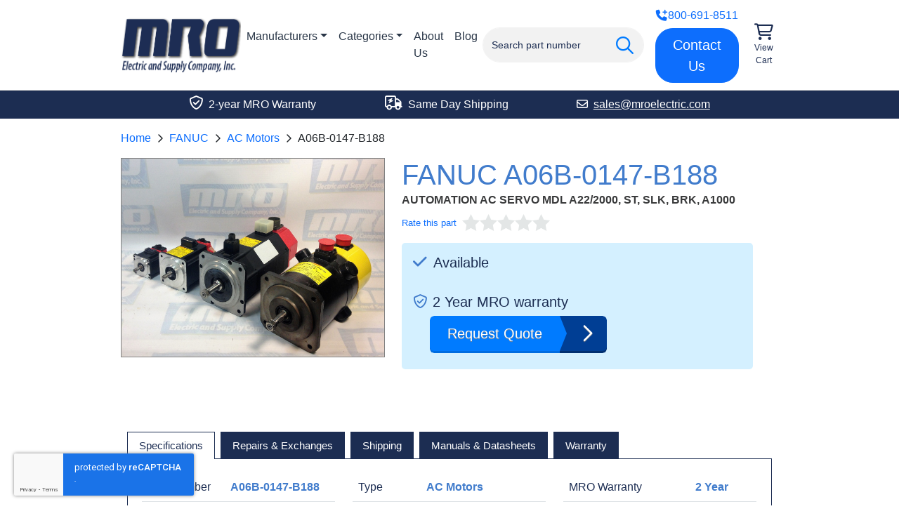

--- FILE ---
content_type: text/html; charset=UTF-8
request_url: https://www.mroelectric.com/product/A06B-0147-B188
body_size: 10586
content:
<!DOCTYPE html>
<html lang="en">
<head>
    <meta charset="utf-8">
              <title>A06B-0147-B188 | FANUC AC Motors</title>    
    <meta name="description" content="A06B-0147-B188&#x20;New&#x20;and&#x20;Refurbished&#x20;available.&#x20;Fully&#x20;tested&#x20;with&#x20;a&#x20;2&#x20;Year&#x20;MRO&#x20;warranty.&#x20;Same&#x20;day&#x20;shipping&#x20;for&#x20;stock&#x20;items.&#x20;Call&#x20;800-691-8511&#x20;to&#x20;order&#x20;now.">
<meta name="keywords" content="FANUC,A06B-0147-B188">
<meta name="viewport" content="width&#x3D;device-width,&#x20;initial-scale&#x3D;1.0">
<meta name="theme-color" content="&#x23;1c2d52">
<meta http-equiv="X-UA-Compatible" content="IE&#x3D;edge">
        <link href="&#x2F;static&#x2F;app&#x2F;product&#x2F;view.642fc66c24.css" media="screen" rel="stylesheet" type="text&#x2F;css">
<link href="https&#x3A;&#x2F;&#x2F;www.mroelectric.com&#x2F;product&#x2F;A06B-0147-B188" rel="canonical">
<link href="https&#x3A;&#x2F;&#x2F;www.mroelectric.com&#x2F;ico&#x2F;mro-favicon.ico" rel="shortcut&#x20;icon">

    <!-- Google Tag Manager -->
    <script>(function(w,d,s,l,i){w[l]=w[l]||[];w[l].push({'gtm.start':
    new Date().getTime(),event:'gtm.js'});var f=d.getElementsByTagName(s)[0],
    j=d.createElement(s),dl=l!='dataLayer'?'&l='+l:'';j.async=true;j.src=
    'https://www.googletagmanager.com/gtm.js?id='+i+dl;f.parentNode.insertBefore(j,f);
    })(window,document,'script','dataLayer','GTM-NPD2B46');</script>
    <!-- End Google Tag Manager -->

    <script>
      document.addEventListener('DOMContentLoaded', () => {
        window.FrontChat('init', {chatId: 'de5e35d1d11db364632318edff7474df', useDefaultLauncher: true});
      });
    </script>

    <script  defer="defer" src="&#x2F;static&#x2F;app&#x2F;product&#x2F;view-bundle.aaa4443091.js"></script>
<script  async="async" src="https&#x3A;&#x2F;&#x2F;www.googletagmanager.com&#x2F;gtag&#x2F;js&#x3F;id&#x3D;UA-24206726-3"></script>
<script  src="https&#x3A;&#x2F;&#x2F;www.google.com&#x2F;recaptcha&#x2F;api.js&#x3F;render&#x3D;6LdCf-kcAAAAAEWmLEpqCl02-t7WAwZSHG1WyvJS"></script>
<script  src="https&#x3A;&#x2F;&#x2F;cdn.callrail.com&#x2F;companies&#x2F;641493471&#x2F;78bcdbe2c8e911527ec3&#x2F;12&#x2F;swap.js"></script>
<script  src="https&#x3A;&#x2F;&#x2F;chat-assets.frontapp.com&#x2F;v1&#x2F;chat.bundle.js"></script>

    <script type="application/ld+json">{"@context":"https://schema.org","@graph":[{"@type":"BreadcrumbList","itemListElement":[{"@type":"ListItem","position":1,"item":{"@id":"https://www.mroelectric.com/","name":"Home"}},{"@type":"ListItem","position":2,"item":{"@id":"https://www.mroelectric.com/manufacturers","name":"Manufacturers"}},{"@type":"ListItem","position":3,"item":{"@id":"https://www.mroelectric.com/fanuc/1","name":"FANUC"}},{"@type":"ListItem","position":4,"item":{"@id":"https://www.mroelectric.com/fanuc/ac-motors/1","name":"AC Motors"}},{"@type":"ListItem","position":5,"item":{"@id":"https://www.mroelectric.com/product/A06B-0147-B188","name":"A06B-0147-B188"}}]},{"@type":"Product","name":"A06B-0147-B188","image":"https://www.mroelectric.com/static/app/product/images/medium/main-image/fanucmotors.jpg","description":" AUTOMATION  AC SERVO MDL A22/2000, ST, SLK, BRK, A1000","brand":{"@type":"Brand","name":"FANUC"},"mpn":"A06B-0147-B188","offers":{"@type":"Offer","url":"https://www.mroelectric.com/product/A06B-0147-B188","priceCurrency":"USD","price":"6071.00","itemCondition":"https://schema.org/RefurbishedCondition","availability":"https://schema.org/OutOfStock","warranty":{"@type":"WarrantyPromise","durationOfWarranty":{"@type":"QuantitativeValue","value":2,"unitCode":"ANN"},"warrantyScope":"http://purl.org/goodrelations/v1#PartsAndLabor-BringIn","description":"2 Year MRO Warranty"},"seller":{"@type":"Organization","name":"MRO Electric"}}}]}</script>
    </head>
<body>
<!-- Google Tag Manager (noscript) -->
<noscript>
  <iframe src="https://www.googletagmanager.com/ns.html?id=GTM-NPD2B46"
          height="0"
          width="0"
          style="display:none;visibility:hidden">
  </iframe>
</noscript>
<!-- End Google Tag Manager (noscript) -->
<div tabindex="-1" role="dialog" aria-hidden="true" class="modal fade" id="request-quote-modal">
  <div class="modal-dialog">
    <div class="modal-content">
      <form method="post" autocomplete="off" id="request-quote-form">
                <input type="hidden" id="input.formName" name="formName" value="UniversalQuoteForm">        <div class="modal-body">
          <a href="#" onclick="return false;" class="close-custom" data-bs-dismiss="modal" aria-label="Close">
            <i class="fa-light fa-times"></i>
          </a>
          <div class="row outer-row">
            <div class="col spacing-col">
              <div class="row">
                <div class="col-12 col-md-6 description-col">
                  <p class="color-white main-header">Request a Quote</p>
                  <div class="nav-container">
                    <ul class="nav">
                      <li class="nav-item">
                        <span class="nav-item-child">
                          <i class="mobile-banner-icon fa-light fa-envelope-open-text"></i>
                          <span class="mobile-banner-title">
                            Receive Email Quote in Minutes
                          </span>
                        </span>
                      </li>
                      <li class="nav-item">
                        <span class="nav-item-child">
                          <i class="mobile-banner-icon fa-light fa-truck"></i>
                          <span class="mobile-banner-title">
                            Free Shipping
                          </span>
                        </span>
                      </li>
                      <li class="nav-item">
                        <span class="nav-item-child">
                          <i class="mobile-banner-icon fa-regular fa-shield-check"></i>
                          <span class="mobile-banner-title">
                            2 Year Warranty
                          </span>
                        </span>
                      </li>
                      <li class="nav-item">
                        <span class="nav-item-child">
                          <i class="mobile-banner-icon fa-light fa-plane-departure"></i>
                          <span class="mobile-banner-title">
                            Stock Items Ship Same Day
                          </span>
                        </span>
                      </li>
                    </ul>
                  </div>
                </div>
                <div class="col-12 col-md-6 main-col">
                  <div class="row">
                    <div class="col-6 col-md-9">
                      <label for="input.partNumber">Part Number(s)</label>
                                            <input required="required" placeholder="Enter Part Number(s)" class="form-control" type="text" id="input.partNumber" name="partNumber" value="A06B-0147-B188">                    </div>
                    <div class="col-6 col-md-3">
                      <label for="input.quantity">Qty</label>
                                            <input type="number" required="required" placeholder="Qty" class="form-control" id="input.quantity" name="quantity" value="1">                    </div>
                  </div>
                  <div class="row">
                    <div class="col-12">
                      <label for="input.email">Email</label>
                                            <input type="email" required="required" placeholder="Enter Email Address" class="form-control" id="input.email" name="email" value="">                      <button type="submit" class="btn btn-primary my-3">Submit Request</button>
                      <img src="/images/dual-loading-small.gif" alt="Loading" height="20" width="20" id="quote-loading-ico">
                      <p class="alert alert-dismissible fade show alert-success mb-0 quote-result">
                        <i class="fa-regular fa-check-circle"></i>
                        Thank you for your request, we will respond shortly.
                        <a href="#" data-bs-dismiss="modal" class="close">×</a>
                      </p>
                      <p class="alert alert-dismissible fade show alert-danger mb-0 quote-result">
                        <i class="fa-regular fa-times-circle"></i>
                        Could not send request. Please give us a call instead.
                        <a href="#" data-bs-dismiss="modal" class="close">×</a>
                      </p>
                    </div>
                  </div>
                </div>
              </div>
            </div>
          </div>
        </div>
      </form>
    </div>
  </div>
</div>


<header>
  <div class="container-fluid">
    <div class="row justify-content-center" id="search-row">
      <div class="col-md-11 col-lg-9">
        <div id="nav-list">
          <div class="nav-img-container">
            <a href="https://www.mroelectric.com/" class="no-outline">
              <img src="/static/app/mro-logo-new.png" alt="MRO Electric" width="355" height="161" class="nav-img" id="site-logo">
            </a>
          </div>
          <div id="item-section">
            <nav class="navbar navbar-expand-md">
              <div class="container-fluid g-0">
                <div class="collapse navbar-collapse justify-content-between" id="main-nav-items">
                  <ul class="navbar-nav me-auto">
                    <li class="nav-item dropdown">
                      <a class="nav-link dropdown-toggle" href="https://www.mroelectric.com/manufacturers" data-toggle="dropdown" id="manufacturer-nav-link">Manufacturers</a>
                      <div id="manufacturer-dropdown-menu" class="dropdown-menu">
                        <a href="https://www.mroelectric.com/fanuc/1" title="View FANUC" class="dropdown-item">FANUC</a>
                        <a href="https://www.mroelectric.com/siemens/1" title="View Siemens" class="dropdown-item">Siemens</a>
                        <a href="https://www.mroelectric.com/schneider-electric/1" title="View Schneider Electric" class="dropdown-item">Schneider Electric</a>
                        <a href="https://www.mroelectric.com/schneider-electric/1" title="View Modicon" class="dropdown-item">Modicon</a>
                        <a href="https://www.mroelectric.com/yaskawa/1" title="View Yaskawa" class="dropdown-item">Yaskawa</a>
                        <a href="https://www.mroelectric.com/control-techniques/1" title="View Control Techniques" class="dropdown-item">Control Techniques</a>
                        <a href="https://www.mroelectric.com/kuka/1" title="View KUKA" class="dropdown-item">KUKA</a>
                        <a href="https://www.mroelectric.com/abb/1" title="View ABB" class="dropdown-item">ABB</a>
                        <a href="https://www.mroelectric.com/lenze/1" title="View Lenze" class="dropdown-item">Lenze</a>
                        <a href="https://www.mroelectric.com/okuma/1" title="View Okuma" class="dropdown-item">Okuma</a>
                      </div>
                    </li>
                    <li class="nav-item dropdown" id="category-dropdown">
                      <a class="nav-link dropdown-toggle" href="https://www.mroelectric.com/categories" data-toggle="dropdown">Categories</a>
                      <div id="category-dropdown-menu" class="dropdown-menu" aria-labelledby="category-nav-link">
  <div class="nav-lists">
    <div>
      <h5>Drives</h5>
      <ul>
        <li><a href="https://www.mroelectric.com/category/servo-drives/1" class="inverted">Servo Drives</a></li>
        <li><a href="https://www.mroelectric.com/category/ac-drives/1" class="inverted">AC Drives</a></li>
        <li><a href="https://www.mroelectric.com/category/dc-drives/1" class="inverted">DC Drives</a></li>
      </ul>
    </div>
    <div>
      <h5>Motors</h5>
      <ul>
        <li><a href="https://www.mroelectric.com/category/servo-motors/1" class="inverted">Servo Motors</a></li>
        <li><a href="https://www.mroelectric.com/category/spindle-motors/1" class="inverted">Spindle Motors</a></li>
        <li><a href="https://www.mroelectric.com/category/ac-motors/1" class="inverted">AC Motors</a></li>
        <li><a href="https://www.mroelectric.com/category/dc-motors/1" class="inverted">DC Motors</a></li>
      </ul>
    </div>
    <div>
      <h5>All Products</h5>
      <ul>
        <li><a href="https://www.mroelectric.com/categories" class="inverted">Full Catalog</a></li>
        <li><a href="https://www.mroelectric.com/category/hmis/1" class="inverted">HMIs</a></li>
        <li><a href="https://www.mroelectric.com/category/plcs/1" class="inverted">PLC Parts</a></li>
      </ul>
    </div>
  </div>
</div>
                    </li>
                    <li class="nav-item">
                      <a href="https://www.mroelectric.com/about-us" class="nav-link">
                        About Us
                      </a>
                    </li>
                    <li class="nav-item">
                      <a href="/blog/" class="nav-link">
                        Blog
                      </a>
                    </li>
                  </ul>
                </div>
              </div>
            </nav>
          </div>
          <div class="spacer"></div>
          <div id="search-container">
            <form action="https://www.mroelectric.com/search/1" class="form-inline" id="nav-search-form">
              <div class="input-group" id="site-search-input-group">
                <i class="fa-regular fa-search fa-2x" id="search-icon"></i>
                <div class="typeahead-container">
                  <div class="typeahead-field">
                    <div class="typeahead-query">
                      <input type="text"
                             name="keywords"
                             placeholder="Search part number"
                             autocomplete="off"
                             value=""
                             class="form-control"
                             id="keywords">
                    </div>
                  </div>
                </div>
              </div>
            </form>
          </div>
          <div class="spacer"></div>
          <div class="btn-container">
            <p class="phone-link"><a href="tel:+18006918511"><i class="fa-solid fa-phone-plus"></i> 800-691-8511</a></p>
            <a href="https://www.mroelectric.com/contact-us" class="btn btn-lg btn-primary">Contact Us</a>
          </div>
          <div id="cart-container">
            <a href="https://www.mroelectric.com/cart">
                            <i class="fa-regular fa-cart-shopping icon"></i>
              <span class="text">View Cart</span>
            </a>
          </div>
        </div>
      </div>
    </div>
  </div>
</header>


<span class="d-none rating-success"></span>
<div tabindex="-1" role="dialog" aria-hidden="true" class="modal fade" id="rating-modal">
  <div class="modal-dialog modal-md" role="document">
    <div class="modal-content">
      <form autocomplete="off" id="rating-form">
        <input type="checkbox" id="toggle" hidden>
        <input type="hidden" name="partNumber" value="A06B-0147-B188">
        <div class="modal-body">
          <a href="#" onclick="return false;" class="close-custom" data-bs-dismiss="modal" aria-label="Close">
            <i class="fa-light fa-times"></i>
          </a>
          <div id="input-section">
            <div class="row">
              <div class="col-12">
                                <label for="modal-rating" id="modal-rating-label">Rating (change to desired rating)</label>
                <div class="d-block my-3" id="rater-modal"></div>
                <input type="hidden" id="input.rating" name="rating" value="0">              </div>
            </div>
            <div class="row">
              <div class="col-12">
                                <input class="form-control fancy" max-length="100" type="text" id="input.name" name="name" value="">                <label for="input.name"><span>Name</span></label>
                              </div>
            </div>
            <div class="row padded">
              <div class="col-12">
                                <input type="email" required="required" class="form-control fancy" maxlength="100" id="input.email" name="email" value="">                <label for="input.email"><span>Email</span></label>
                              </div>
            </div>
          </div>
        </div>
        <div class="modal-footer">
          <input type="submit" value="Add Rating" class="btn btn-primary rating-request-submit" id="rating-submit">
          <p class="alert alert-success rating-submission-result success d-none w-100">
            <i class="fa-regular fa-check-circle"></i>
            Successfully submitted rating.
          </p>
        </div>
      </form>
    </div>
  </div>
</div>

<span class="d-none js-part">A06B-0147-B188</span>
  <div class="cta-outer-container dark">
    <div class="container-fluid">
      <div class="row justify-content-center">
        <div class="col-md-11 col-lg-9">
          <div id="cta-banner">
            <div>
              <p><i class="fa-regular fa-shield-check icon"></i> 2-year MRO Warranty</p>
            </div>
            <div>
              <p><i class="fa-regular fa-truck-bolt icon"></i> Same Day Shipping</p>
            </div>
            <div>
              <a href="mailto:sales@mroelectric.com" class="cta-link">
                <p><i class="fa-regular fa-envelope"></i>sales@mroelectric.com</p>
              </a>
            </div>
          </div>
        </div>
      </div>
    </div>
  </div>
<div id="product-row-container">
  <div class="container-fluid">
    <div class="row justify-content-center">
      <div class="col-md-11 col-lg-9">
        <nav aria-label="breadcrumb">
  <ol class="breadcrumb">
          <li class="breadcrumb-item">
        <a href="/">Home</a>      </li>
          <li class="breadcrumb-item">
        <a href="/fanuc/1">FANUC</a>      </li>
          <li class="breadcrumb-item">
        <a href="/fanuc/ac-motors/1">AC Motors</a>      </li>
          <li class="breadcrumb-item">
        <span>A06B-0147-B188</span>      </li>
      </ol>
</nav>
        
              </div>
    </div>
    <div class="row justify-content-center">
      <div class="col-md-11 col-lg-9">
        <div class="row">
          <div class="col-md-5" id="product-images">
  <div class="main-image-container">
        <a href="#"
       onclick="return false;"
       data-index="0"
       class="expand-link main-expand-link">
      <img src="https://www.mroelectric.com/static/app/product/images/original/main-image/fanucmotors.jpg"
           alt="A06B-0147-B188"
           width="2601"
           height="1958"
           id="main-product-image">
    </a>
  </div>
          <span data-src="https://www.mroelectric.com/static/app/product/images/original/main-image/fanucmotors.jpg"
          data-original-src="https://www.mroelectric.com/static/app/product/images/original/main-image/fanucmotors.jpg"
          data-thumbnail="https://www.mroelectric.com/static/app/product/images/thumbnails/main-image/fanucmotors.jpg"
          data-caption="A06B-0147-B188 Main Image"
          data-width="2601"
          data-height="1958"
          data-index="0"
          class="thumbnail">
    </span>
  </div>
          <div class="col-md-7 product-col">
            <h1 id="part-number">FANUC A06B-0147-B188</h1>
            <div id="description"> AUTOMATION  AC SERVO MDL A22/2000, ST, SLK, BRK, A1000</div>
            <div id="rating-container">
                              <div id="rating-average"><a href="#" onclick="return false;" id="rate-msg-link">Rate this part</a></div>
                            <div id="rater"></div>
              <div class="rating-text rating-description">
                              </div>
            </div>
            <div class="row">
              <div class="col-12">
                                  <div class="bg-lightblue" id="blue-container">
                    <div class="inline-block-elem">
                                              <p class="large-mobile info-header"><i class="fa-solid stock fa-check me-1"></i> Available</p>
                                                                                        <br>
                                            <p class="large-mobile info-header"><i class="fa-regular fa-shield-check me-2"></i>2 Year MRO warranty</p>
                                          </div>
                    <div class="inline-block-elem ms-4">
                                              <a href="#" data-bs-toggle="modal" data-bs-target="#request-quote-modal" class="request-quote-btn product right">
                          <span class="left title">Request Quote</span>
                          <span class="fa-regular fa-chevron-right right icon"><span class="arrow-right"></span></span>
                        </a>
                                          </div>
                  </div>
                              </div>
            </div>
          </div>
        </div>
      </div>
    </div>
    <div class="row justify-content-center tab-row">
      <div class="col-md-11 col-lg-9">
        <div class="row">
          <div class="col-12">
            <ul class="nav nav-tabs">
              <li class="nav-item">
                <a href="#specifications"
                   role="tab"
                   data-bs-toggle="tab"
                   aria-controls="specifications"
                   aria-selected="true"
                   class="nav-link active">
                  <h2>Specifications</h2>
                </a>
              </li>
              <li class="nav-item" id="core-exchange">
                <a href="#core-exchange-and-repair"
                   role="tab"
                   data-bs-toggle="tab"
                   aria-controls="core-exchange-and-repair"
                   aria-selected="false"
                   class="nav-link">
                  <h2>Repairs & Exchanges</h2>
                </a>
              </li>
              <li class="nav-item">
                <a href="#shipping"
                   role="tab"
                   data-bs-toggle="tab"
                   aria-controls="shipping"
                   aria-selected="false"
                   class="nav-link">
                  <h2>Shipping</h2>
                </a>
              </li>
                                            <li class="nav-item">
                  <a href="#manual"
                     role="tab"
                     data-bs-toggle="tab"
                     aria-controls="manual"
                     aria-selected="false"
                     class="nav-link"
                     id="pdf-link">
                    <h2>Manuals & Datasheets</h2>
                  </a>
                </li>
                                          <li class="nav-item">
                <a href="#warranty"
                   role="tab"
                   data-bs-toggle="tab"
                   aria-controls="warranty"
                   aria-selected="false"
                   class="nav-link">
                  <h2>Warranty</h2>
                </a>
              </li>
            </ul>
            <div class="tab-content">
              <div class="tab-pane show active" id="specifications" role="tabpanel" aria-labelledby="specifications">
                <div class="row">
                                      <div class="col-12 col-sm-6 col-md-4">
                      <table class="table specs-table"><thead><tr><td>Part Number</td><td>A06B-0147-B188</td></tr></thead><tbody><tr><td>Manufacturer</td><td>FANUC</td></tr></tbody></table>
                    </div>
                                      <div class="col-12 col-sm-6 col-md-4">
                      <table class="table specs-table"><thead><tr><td>Type</td><td>AC Motors</td></tr></thead><tbody><tr><td>Model #</td><td>A06B0147B188</td></tr></tbody></table>
                    </div>
                                      <div class="col-12 col-sm-6 col-md-4">
                      <table class="table specs-table"><thead><tr><td>MRO Warranty</td><td>2 Year</td></tr></thead><tbody></tbody></table>
                    </div>
                                  </div>
              </div>
              <div class="tab-pane" id="core-exchange-and-repair" role="tabpanel" aria-labelledby="core-exchange-and-repair">
                <h3>Our Repair Services</h3>
                <p><a href="/repair">MRO Electric repairs</a> CNCs, PLCs, Servo/Spindle Drives, Motors, Amplifiers, VFDs, HMIs, and more, most of which can be repaired in only 3-5 days.</p>
<h3>Repair Benefits</h3>
<p>MRO can restore your failed A06B-0147-B188 to remanufactured condition and save you up to 75% compared to buying new. We offer standard repair pricing to ensure you the best value for your repair.</p>
<p>Our certified technicians use rigorous testing procedures to ensure your parts are restored to fully functioning condition. Our team proudly stands behind all repairs by providing a minimum 2-year MRO warranty.</p>
<p>Our technicians have vast experience with most manufacturers and models. In addition to this A06B-0147-B188 we also <a href="/repair/fanuc">repair a wide range of other FANUC products</a>, so if you don’t see the model you need, please contact us.</p>
<h3>Core Exchange</h3>
<p>If you are interested in getting credit for your faulty A06B-0147-B188, just let us know, and we can issue you an RMA to send it in as an exchange. Our exchange program provides you with savings and keeps us stocked for the next time you need anything.</p>
              </div>
              <div class="tab-pane" id="shipping" role="tabpanel" aria-labelledby="shipping">
                <ul class="mb-4">
                  <li><strong>Shipping Weight : 86lbs</strong></li>
                </ul>
                <p>Want it shipped today?</p>
                <ul>
                  <li>Order within the next 14 hours.</li>
                  <li>If you order between 4pm and 6pm EST, you will be charged a small rush fee.</li>
                </ul>
                <p class="mt-3 mb-0">Ask about exchanging your faulty A06B-0147-B188 for credit when ordering from MRO Electric</p>
              </div>
                                            <div class="tab-pane" id="manual" role="tabpanel" aria-labelledby="manual">
                  <ul id="pdf-list">
                                          <li>
                        <a href="https://www.mroelectric.com/static/app/product/pdfs/Fanuc_ac servo.pdf">
                          <i class="fa-solid fa-file-pdf fa-2x"></i>
                          <span class="text">
                            A06B-0147-B188                                                        PDF Manual                          </span>
                        </a>
                      </li>
                                      </ul>
                </div>
                                          <div class="tab-pane" id="warranty" role="tabpanel" aria-labelledby="warranty">
                MRO Electric provides a 2-year MRO warranty on every item we sell and repair. We stand behind all of our products and guarantee them for the full 2 years. If there is an issue with any of our products within the warranty period, we will evaluate the unit and repair or replace it under warranty.
              </div>
            </div>
            <div class="panel panel-info" role="tabpanel" id="additional-information">
              <h2 class="panel-title d-block" id="overview">FANUC A06B-0147-B188 Overview</h2>
              <div class="panel-body" id="secondary-description">
                    <p><a href="https://www.mroelectric.com/fanuc/1">FANUC</a> products are manufactured in Japan and are designed for Commodity production, advanced machining, and CNC milling usage. They come with a 2-year MRO warranty from MRO Electric. We also carry AC Motors from other manufacturers such as <a href="https://www.mroelectric.com/siemens/1">Siemens</a> and <a href="https://www.mroelectric.com/control-techniques/1">Control Techniques</a>.</p>                <h2>Contact Us Today For More Information About the  A06B-0147-B188</h2>
                <p>Check out the rest of our <a href="https://www.mroelectric.com/fanuc/1">FANUC</a> product line. Whether it's using our online instant quote feature, giving us a call at <a href="tel:1-800-691-8511">(800) 691-8511</a>, or emailing us at <a href="mailto:sales@mroelectric.com">sales@mroelectric.com</a>, we strive for customer satisfaction first. This means lower prices and better service for you. For more products like A06B-0147-B188, take a look at more from our <a href="https://www.mroelectric.com/fanuc/ac-motors/1">AC Motors</a> line. If your current unit has gone bad, take advantage of our Core Exchange program for the most inexpensive route. You can learn more about this program on our&nbsp;<a href="https://www.mroelectric.com/faq"><strong>FAQ page here</strong></a>. We offer a <a href="https://www.mroelectric.com/repair"><strong>repair service</strong></a>&nbsp;on all of our A06B-0147-B188 products that keep your downtime to a minimum. To stay up to date on manufacturer news, as well as access any of our datasheets, manuals, or other documentation, we suggest you take a look at our&nbsp;<a href="https://www.mroelectric.com/blog/"><strong>blog</strong></a><strong>.</strong></p>
              </div>
            </div>
          </div>
        </div>
      </div>
    </div>
    
<div class="row justify-content-center">
  <div class="col-md-11 col-lg-9">
    <div class="text-center" id="overall-section">
      <img src="/images/5-stars.png" alt="5 stars" class="mb-3" id="five-star-img" width="295" height="50" loading="lazy">
      <p id="satisfaction-header">4.9 Overall Satisfaction Rating</p>
      <p>Over <span class="gold">1700</span> Ratings from Actual Customers</p>
      <a href="https://www.mroelectric.com/reviews/1" class="btn btn-md btn-outline-primary" id="review-btn">
        Read Our Reviews
      </a>
    </div>
  </div>
</div>
<div class="row justify-content-center" id="reviews-row">
  <div class="col-md-11 col-lg-9">
    <div id="reviews-container">
              <div class="review flex-item">
          <div class="d-flex justify-content-between">
            <div class="flex-item stars">
                              <i class="fa-solid fa-star-sharp"></i>
                              <i class="fa-solid fa-star-sharp"></i>
                              <i class="fa-solid fa-star-sharp"></i>
                              <i class="fa-solid fa-star-sharp"></i>
                              <i class="fa-solid fa-star-sharp"></i>
                          </div>
            <div class="flex-item submitted-at">October 28</div>
          </div>
          <p class="text">Very happy with the overall service, delivery, communication and delivery,</p>
          <i class="submittor">Conley Cooke</i>
        </div>
              <div class="review flex-item">
          <div class="d-flex justify-content-between">
            <div class="flex-item stars">
                              <i class="fa-solid fa-star-sharp"></i>
                              <i class="fa-solid fa-star-sharp"></i>
                              <i class="fa-solid fa-star-sharp"></i>
                              <i class="fa-solid fa-star-sharp"></i>
                              <i class="fa-solid fa-star-sharp"></i>
                          </div>
            <div class="flex-item submitted-at">October 27</div>
          </div>
          <p class="text">I needed a special drive, found it, and I was quickly assisted by Joe Kaminski. Everything was exactly as it should be....</p>
          <i class="submittor">Jack</i>
        </div>
              <div class="review flex-item">
          <div class="d-flex justify-content-between">
            <div class="flex-item stars">
                              <i class="fa-solid fa-star-sharp"></i>
                              <i class="fa-solid fa-star-sharp"></i>
                              <i class="fa-solid fa-star-sharp"></i>
                              <i class="fa-solid fa-star-sharp"></i>
                              <i class="fa-solid fa-star-sharp"></i>
                          </div>
            <div class="flex-item submitted-at">October 6</div>
          </div>
          <p class="text">We have an older DMU80 CNC Machine and the Handheld Control was damaged beyond repair. MRO was very helpful in confirmin...</p>
          <i class="submittor">Abbey-Purchasing Specialist</i>
        </div>
          </div>
  </div>
</div>
    <div class="row featured-row justify-content-center mt-4">
      <div class="col-md-11 col-lg-9">
        <h2 class="related-products-header">Products Related To A06B-0147-B188</h2>
        <div class="row">
                      <div class="col-12 col-sm-6 col-lg-3 related-img-col">
              <div class="img-container">
                <img src="/static/app/product/images/thumbnails/main-image/fanucmotors.jpg" width="150" height="113" alt="A06B-0147-B184 Related Image #1" loading="lazy">
              </div>
              <div class="text-container">
                <a href="https://www.mroelectric.com/product/A06B-0147-B184" class="part-link">A06B-0147-B184</a>
                <p class="part-description"> AUTOMATION AC SERVO MDL A22/2000, ST, SLK, BRK, SERIAL A</p>
              </div>
              <a href="https://www.mroelectric.com/product/A06B-0147-B184" class="btn btn-outline-primary">View Product</a>
            </div>
                      <div class="col-12 col-sm-6 col-lg-3 related-img-col">
              <div class="img-container">
                <img src="/static/app/product/images/thumbnails/main-image/fanucmotors.jpg" width="150" height="113" alt="A06B-0147-B675 Related Image #2" loading="lazy">
              </div>
              <div class="text-container">
                <a href="https://www.mroelectric.com/product/A06B-0147-B675" class="part-link">A06B-0147-B675</a>
                <p class="part-description"> AUTOMATION A06B-01 SERVO MOTOR A22/2000 A64 </p>
              </div>
              <a href="https://www.mroelectric.com/product/A06B-0147-B675" class="btn btn-outline-primary">View Product</a>
            </div>
                      <div class="col-12 col-sm-6 col-lg-3 related-img-col">
              <div class="img-container">
                <img src="/static/app/product/images/thumbnails/main-image/fanucmotors.jpg" width="150" height="113" alt="A06B-0147-B177 Related Image #3" loading="lazy">
              </div>
              <div class="text-container">
                <a href="https://www.mroelectric.com/product/A06B-0147-B177" class="part-link">A06B-0147-B177</a>
                <p class="part-description"> AUTOMATION AC MOTOR A22/2000 I64 W/BRAKE</p>
              </div>
              <a href="https://www.mroelectric.com/product/A06B-0147-B177" class="btn btn-outline-primary">View Product</a>
            </div>
                      <div class="col-12 col-sm-6 col-lg-3 related-img-col">
              <div class="img-container">
                <img src="/static/app/product/images/thumbnails/main-image/fanucmotors.jpg" width="150" height="113" alt="A06B-0148-B075 Related Image #4" loading="lazy">
              </div>
              <div class="text-container">
                <a href="https://www.mroelectric.com/product/A06B-0148-B075" class="part-link">A06B-0148-B075</a>
                <p class="part-description"> AUTOMATION A06B-01 AC MOTOR A22/3000 A64 PULSE</p>
              </div>
              <a href="https://www.mroelectric.com/product/A06B-0148-B075" class="btn btn-outline-primary">View Product</a>
            </div>
                  </div>
      </div>
    </div>
  </div>
</div>


  <div id="footer-trusted-by">
    <div class="container-fluid">
      <div class="row justify-content-center">
        <div class="col-12 col-md-11 col-lg-9 text-center my-3">
          <h2 id="trusted-by-header">Customers We Work With</h2>
          <div id="trusted-by-images">
            <div class="img-container">
              <img src="/images/trusted-by/3m.png" alt="3M Logo" width="116" height="80" loading="lazy">
            </div>
            <div class="img-container">
              <img src="/images/trusted-by/motion-industries.png" alt="Motion Industries Logo" width="200" height="42" loading="lazy">
            </div>
            <div class="img-container">
              <img src="/images/trusted-by/caterpillar.png" alt="Caterpillar Logo" width="200" height="31" loading="lazy">
            </div>
            <div class="img-container">
              <img src="/images/trusted-by/vallen.png" alt="Vallen Logo" width="175" height="63" loading="lazy">
            </div>
            <div class="img-container">
              <img src="/images/trusted-by/ford.png" alt="Ford Logo" width="200" height="76" loading="lazy">
            </div>
            <div class="img-container">
              <img src="/images/trusted-by/nasa.png" alt="NASA Logo" width="125" height="103" loading="lazy">
            </div>
            <div class="img-container">
              <img src="/images/trusted-by/ibm.png" alt="IBM Logo" width="155" height="78" loading="lazy">
            </div>
            <div class="img-container">
              <img src="/images/trusted-by/gexpro.png" alt="Gexpro Logo" width="155" height="90" loading="lazy">
            </div>
          </div>
        </div>
      </div>
    </div>
  </div>
<footer>
  <div class="container-fluid">
    <div class="row justify-content-center">
      <div class="col-md-11 col-lg-9">
        <div class="row">
          <div class="col-md-3 col-sm-6">
            <ul class="mb-0">
              <li><a href="/blog/">Blog</a></li>
              <li><a href="https://www.mroelectric.com/about-us">About us</a></li>
              <li><a href="https://www.mroelectric.com/contact-us">Contact us</a></li>
              <li><a href="https://www.mroelectric.com/repair">Repair</a></li>
              <li><a href="https://www.mroelectric.com/faq">FAQ</a></li>
              <li><a href="https://www.mroelectric.com/jobs">Jobs</a></li>
              <li><a href="https://www.mroelectric.com/sitemap">Sitemap</a></li>
              <li><a href="https://www.mroelectric.com/terms">Terms and Conditions</a></li>
            </ul>
            <a href="https://www.mroelectric.com/reviews/1" class="reviews-link">
              <div class="text-center reviews-container">
                <div class="d-flex justify-content-between">
                  <div class="flex-item stars">
                    <i class="fa-solid fa-star-sharp"></i>
                    <i class="fa-solid fa-star-sharp"></i>
                    <i class="fa-solid fa-star-sharp"></i>
                    <i class="fa-solid fa-star-sharp"></i>
                    <i class="fa-solid fa-star-sharp"></i>
                  </div>
                </div>
                <p class="mb-0">On Over 1,700 Ratings</p>
              </div>
            </a>
          </div>
          <div class="col-12 col-sm-6 col-md-3">
            <p class="group-header">BRANDS</p>
            <ul class="mt-4">
              <li><a href="https://www.mroelectric.com/control-techniques/1">Control Techniques</a></li>
              <li><a href="https://www.mroelectric.com/fanuc/1">Fanuc</a></li>
              <li><a href="https://www.mroelectric.com/kuka/1">Kuka</a></li>
              <li><a href="https://www.mroelectric.com/schneider-electric/1">Schneider Electric</a></li>
              <li><a href="https://www.mroelectric.com/siemens/1">Siemens</a></li>
              <li><a href="https://www.mroelectric.com/yaskawa/1">Yaskawa</a></li>
              <li><a href="https://www.mroelectric.com/abb/1">ABB</a></li>
            </ul>
          </div>
          <div class="col-12 col-sm-6 col-md-3">
            <p class="group-header">PARTNERS</p>
            <ul class="mt-4">
              <li><a href="https://www.pdfsupply.com/" rel="nofollow">PDF Supply</a></li>
              <li><a href="https://www.trwsupply.com/" rel="nofollow">TRW Supply</a></li>
              <li><a href="https://www.dosupply.com/" rel="nofollow">DO Supply</a></li>
            </ul>
          </div>
          <div class="col-12 col-sm-6 col-md-3">
            <p class="group-header">CONTACT US</p>
            <ul class="mt-4">
              <li><a class="phone" href="tel:+18006918511">(800) 691-8511</a>
</li>
              <li><a href="mailto:sales@mroelectric.com">sales@mroelectric.com</a></li>
              <li><br>1652 Old Apex Rd.</li>
              <li>Cary, North Carolina 27513</li>
              <li>United States</li>
            </ul>
          </div>
        </div>
        <div class="row" id="disclaimer">
          <div class="col-12 col-md-9" id="sanctioned-text">
            <p>This website is not sanctioned or approved by any manufacturer or trade name listed. We are not an authorized distributor or representative for the listed manufacturers. Brand names, brands, and designated trademarks appearing herein are the property of their respective owners.</p>
          </div>
          <div class="col-12 col-md-3">
            <i class="fa-brands fa-cc-mastercard fa-2x payment-card-icon"></i>
            <i class="fa-brands fa-cc-visa fa-2x payment-card-icon"></i>
            <i class="fa-brands fa-cc-amex fa-2x payment-card-icon"></i>
            <i class="fa-brands fa-cc-discover fa-2x payment-card-icon"></i>
          </div>
        </div>
      </div>
    </div>
  </div>
</footer>
<div id="footer-dark">
  <div class="container-fluid">
    <div class="row justify-content-center">
      <div class="col-md-11 col-lg-9">
        <div class="row">
          <div class="col-sm-6 my-auto">
            <img src="/images/mro-logo-m-white.png" alt="Logo Letter" width="85" height="70" id="m-logo">
            <p>&copy; copyright 2026</p>
          </div>
          <div class="col-sm-6">
            <div id="social-media-container">
              <a href="https://www.linkedin.com/company/mro-electric-and-supply/">
                <i class="fa-brands fa-2x fa-linkedin mx-1"></i>
              </a>
              <a href="https://www.facebook.com/mroelectric/">
                <i class="fa-brands fa-2x fa-facebook-square mx-1"></i>
              </a>
              <a href="https://twitter.com/mroelectric">
                <i class="fa-brands fa-2x fa-twitter mx-1"></i>
              </a>
              <a href="https://www.youtube.com/channel/UCqIgdZm2mzSs0wqxn8psPVw">
                <i class="fa-brands fa-2x fa-youtube mx-1"></i>
              </a>
              <a href="https://www.pinterest.com/mroelectric1/">
                <i class="fa-brands fa-2x fa-pinterest mx-1"></i>
              </a>
            </div>
          </div>
        </div>
      </div>
    </div>
  </div>
</div>

</body>
</html>


--- FILE ---
content_type: text/html; charset=utf-8
request_url: https://www.google.com/recaptcha/api2/anchor?ar=1&k=6LdCf-kcAAAAAEWmLEpqCl02-t7WAwZSHG1WyvJS&co=aHR0cHM6Ly93d3cubXJvZWxlY3RyaWMuY29tOjQ0Mw..&hl=en&v=PoyoqOPhxBO7pBk68S4YbpHZ&size=invisible&anchor-ms=20000&execute-ms=30000&cb=lobqfvqmxr0e
body_size: 48654
content:
<!DOCTYPE HTML><html dir="ltr" lang="en"><head><meta http-equiv="Content-Type" content="text/html; charset=UTF-8">
<meta http-equiv="X-UA-Compatible" content="IE=edge">
<title>reCAPTCHA</title>
<style type="text/css">
/* cyrillic-ext */
@font-face {
  font-family: 'Roboto';
  font-style: normal;
  font-weight: 400;
  font-stretch: 100%;
  src: url(//fonts.gstatic.com/s/roboto/v48/KFO7CnqEu92Fr1ME7kSn66aGLdTylUAMa3GUBHMdazTgWw.woff2) format('woff2');
  unicode-range: U+0460-052F, U+1C80-1C8A, U+20B4, U+2DE0-2DFF, U+A640-A69F, U+FE2E-FE2F;
}
/* cyrillic */
@font-face {
  font-family: 'Roboto';
  font-style: normal;
  font-weight: 400;
  font-stretch: 100%;
  src: url(//fonts.gstatic.com/s/roboto/v48/KFO7CnqEu92Fr1ME7kSn66aGLdTylUAMa3iUBHMdazTgWw.woff2) format('woff2');
  unicode-range: U+0301, U+0400-045F, U+0490-0491, U+04B0-04B1, U+2116;
}
/* greek-ext */
@font-face {
  font-family: 'Roboto';
  font-style: normal;
  font-weight: 400;
  font-stretch: 100%;
  src: url(//fonts.gstatic.com/s/roboto/v48/KFO7CnqEu92Fr1ME7kSn66aGLdTylUAMa3CUBHMdazTgWw.woff2) format('woff2');
  unicode-range: U+1F00-1FFF;
}
/* greek */
@font-face {
  font-family: 'Roboto';
  font-style: normal;
  font-weight: 400;
  font-stretch: 100%;
  src: url(//fonts.gstatic.com/s/roboto/v48/KFO7CnqEu92Fr1ME7kSn66aGLdTylUAMa3-UBHMdazTgWw.woff2) format('woff2');
  unicode-range: U+0370-0377, U+037A-037F, U+0384-038A, U+038C, U+038E-03A1, U+03A3-03FF;
}
/* math */
@font-face {
  font-family: 'Roboto';
  font-style: normal;
  font-weight: 400;
  font-stretch: 100%;
  src: url(//fonts.gstatic.com/s/roboto/v48/KFO7CnqEu92Fr1ME7kSn66aGLdTylUAMawCUBHMdazTgWw.woff2) format('woff2');
  unicode-range: U+0302-0303, U+0305, U+0307-0308, U+0310, U+0312, U+0315, U+031A, U+0326-0327, U+032C, U+032F-0330, U+0332-0333, U+0338, U+033A, U+0346, U+034D, U+0391-03A1, U+03A3-03A9, U+03B1-03C9, U+03D1, U+03D5-03D6, U+03F0-03F1, U+03F4-03F5, U+2016-2017, U+2034-2038, U+203C, U+2040, U+2043, U+2047, U+2050, U+2057, U+205F, U+2070-2071, U+2074-208E, U+2090-209C, U+20D0-20DC, U+20E1, U+20E5-20EF, U+2100-2112, U+2114-2115, U+2117-2121, U+2123-214F, U+2190, U+2192, U+2194-21AE, U+21B0-21E5, U+21F1-21F2, U+21F4-2211, U+2213-2214, U+2216-22FF, U+2308-230B, U+2310, U+2319, U+231C-2321, U+2336-237A, U+237C, U+2395, U+239B-23B7, U+23D0, U+23DC-23E1, U+2474-2475, U+25AF, U+25B3, U+25B7, U+25BD, U+25C1, U+25CA, U+25CC, U+25FB, U+266D-266F, U+27C0-27FF, U+2900-2AFF, U+2B0E-2B11, U+2B30-2B4C, U+2BFE, U+3030, U+FF5B, U+FF5D, U+1D400-1D7FF, U+1EE00-1EEFF;
}
/* symbols */
@font-face {
  font-family: 'Roboto';
  font-style: normal;
  font-weight: 400;
  font-stretch: 100%;
  src: url(//fonts.gstatic.com/s/roboto/v48/KFO7CnqEu92Fr1ME7kSn66aGLdTylUAMaxKUBHMdazTgWw.woff2) format('woff2');
  unicode-range: U+0001-000C, U+000E-001F, U+007F-009F, U+20DD-20E0, U+20E2-20E4, U+2150-218F, U+2190, U+2192, U+2194-2199, U+21AF, U+21E6-21F0, U+21F3, U+2218-2219, U+2299, U+22C4-22C6, U+2300-243F, U+2440-244A, U+2460-24FF, U+25A0-27BF, U+2800-28FF, U+2921-2922, U+2981, U+29BF, U+29EB, U+2B00-2BFF, U+4DC0-4DFF, U+FFF9-FFFB, U+10140-1018E, U+10190-1019C, U+101A0, U+101D0-101FD, U+102E0-102FB, U+10E60-10E7E, U+1D2C0-1D2D3, U+1D2E0-1D37F, U+1F000-1F0FF, U+1F100-1F1AD, U+1F1E6-1F1FF, U+1F30D-1F30F, U+1F315, U+1F31C, U+1F31E, U+1F320-1F32C, U+1F336, U+1F378, U+1F37D, U+1F382, U+1F393-1F39F, U+1F3A7-1F3A8, U+1F3AC-1F3AF, U+1F3C2, U+1F3C4-1F3C6, U+1F3CA-1F3CE, U+1F3D4-1F3E0, U+1F3ED, U+1F3F1-1F3F3, U+1F3F5-1F3F7, U+1F408, U+1F415, U+1F41F, U+1F426, U+1F43F, U+1F441-1F442, U+1F444, U+1F446-1F449, U+1F44C-1F44E, U+1F453, U+1F46A, U+1F47D, U+1F4A3, U+1F4B0, U+1F4B3, U+1F4B9, U+1F4BB, U+1F4BF, U+1F4C8-1F4CB, U+1F4D6, U+1F4DA, U+1F4DF, U+1F4E3-1F4E6, U+1F4EA-1F4ED, U+1F4F7, U+1F4F9-1F4FB, U+1F4FD-1F4FE, U+1F503, U+1F507-1F50B, U+1F50D, U+1F512-1F513, U+1F53E-1F54A, U+1F54F-1F5FA, U+1F610, U+1F650-1F67F, U+1F687, U+1F68D, U+1F691, U+1F694, U+1F698, U+1F6AD, U+1F6B2, U+1F6B9-1F6BA, U+1F6BC, U+1F6C6-1F6CF, U+1F6D3-1F6D7, U+1F6E0-1F6EA, U+1F6F0-1F6F3, U+1F6F7-1F6FC, U+1F700-1F7FF, U+1F800-1F80B, U+1F810-1F847, U+1F850-1F859, U+1F860-1F887, U+1F890-1F8AD, U+1F8B0-1F8BB, U+1F8C0-1F8C1, U+1F900-1F90B, U+1F93B, U+1F946, U+1F984, U+1F996, U+1F9E9, U+1FA00-1FA6F, U+1FA70-1FA7C, U+1FA80-1FA89, U+1FA8F-1FAC6, U+1FACE-1FADC, U+1FADF-1FAE9, U+1FAF0-1FAF8, U+1FB00-1FBFF;
}
/* vietnamese */
@font-face {
  font-family: 'Roboto';
  font-style: normal;
  font-weight: 400;
  font-stretch: 100%;
  src: url(//fonts.gstatic.com/s/roboto/v48/KFO7CnqEu92Fr1ME7kSn66aGLdTylUAMa3OUBHMdazTgWw.woff2) format('woff2');
  unicode-range: U+0102-0103, U+0110-0111, U+0128-0129, U+0168-0169, U+01A0-01A1, U+01AF-01B0, U+0300-0301, U+0303-0304, U+0308-0309, U+0323, U+0329, U+1EA0-1EF9, U+20AB;
}
/* latin-ext */
@font-face {
  font-family: 'Roboto';
  font-style: normal;
  font-weight: 400;
  font-stretch: 100%;
  src: url(//fonts.gstatic.com/s/roboto/v48/KFO7CnqEu92Fr1ME7kSn66aGLdTylUAMa3KUBHMdazTgWw.woff2) format('woff2');
  unicode-range: U+0100-02BA, U+02BD-02C5, U+02C7-02CC, U+02CE-02D7, U+02DD-02FF, U+0304, U+0308, U+0329, U+1D00-1DBF, U+1E00-1E9F, U+1EF2-1EFF, U+2020, U+20A0-20AB, U+20AD-20C0, U+2113, U+2C60-2C7F, U+A720-A7FF;
}
/* latin */
@font-face {
  font-family: 'Roboto';
  font-style: normal;
  font-weight: 400;
  font-stretch: 100%;
  src: url(//fonts.gstatic.com/s/roboto/v48/KFO7CnqEu92Fr1ME7kSn66aGLdTylUAMa3yUBHMdazQ.woff2) format('woff2');
  unicode-range: U+0000-00FF, U+0131, U+0152-0153, U+02BB-02BC, U+02C6, U+02DA, U+02DC, U+0304, U+0308, U+0329, U+2000-206F, U+20AC, U+2122, U+2191, U+2193, U+2212, U+2215, U+FEFF, U+FFFD;
}
/* cyrillic-ext */
@font-face {
  font-family: 'Roboto';
  font-style: normal;
  font-weight: 500;
  font-stretch: 100%;
  src: url(//fonts.gstatic.com/s/roboto/v48/KFO7CnqEu92Fr1ME7kSn66aGLdTylUAMa3GUBHMdazTgWw.woff2) format('woff2');
  unicode-range: U+0460-052F, U+1C80-1C8A, U+20B4, U+2DE0-2DFF, U+A640-A69F, U+FE2E-FE2F;
}
/* cyrillic */
@font-face {
  font-family: 'Roboto';
  font-style: normal;
  font-weight: 500;
  font-stretch: 100%;
  src: url(//fonts.gstatic.com/s/roboto/v48/KFO7CnqEu92Fr1ME7kSn66aGLdTylUAMa3iUBHMdazTgWw.woff2) format('woff2');
  unicode-range: U+0301, U+0400-045F, U+0490-0491, U+04B0-04B1, U+2116;
}
/* greek-ext */
@font-face {
  font-family: 'Roboto';
  font-style: normal;
  font-weight: 500;
  font-stretch: 100%;
  src: url(//fonts.gstatic.com/s/roboto/v48/KFO7CnqEu92Fr1ME7kSn66aGLdTylUAMa3CUBHMdazTgWw.woff2) format('woff2');
  unicode-range: U+1F00-1FFF;
}
/* greek */
@font-face {
  font-family: 'Roboto';
  font-style: normal;
  font-weight: 500;
  font-stretch: 100%;
  src: url(//fonts.gstatic.com/s/roboto/v48/KFO7CnqEu92Fr1ME7kSn66aGLdTylUAMa3-UBHMdazTgWw.woff2) format('woff2');
  unicode-range: U+0370-0377, U+037A-037F, U+0384-038A, U+038C, U+038E-03A1, U+03A3-03FF;
}
/* math */
@font-face {
  font-family: 'Roboto';
  font-style: normal;
  font-weight: 500;
  font-stretch: 100%;
  src: url(//fonts.gstatic.com/s/roboto/v48/KFO7CnqEu92Fr1ME7kSn66aGLdTylUAMawCUBHMdazTgWw.woff2) format('woff2');
  unicode-range: U+0302-0303, U+0305, U+0307-0308, U+0310, U+0312, U+0315, U+031A, U+0326-0327, U+032C, U+032F-0330, U+0332-0333, U+0338, U+033A, U+0346, U+034D, U+0391-03A1, U+03A3-03A9, U+03B1-03C9, U+03D1, U+03D5-03D6, U+03F0-03F1, U+03F4-03F5, U+2016-2017, U+2034-2038, U+203C, U+2040, U+2043, U+2047, U+2050, U+2057, U+205F, U+2070-2071, U+2074-208E, U+2090-209C, U+20D0-20DC, U+20E1, U+20E5-20EF, U+2100-2112, U+2114-2115, U+2117-2121, U+2123-214F, U+2190, U+2192, U+2194-21AE, U+21B0-21E5, U+21F1-21F2, U+21F4-2211, U+2213-2214, U+2216-22FF, U+2308-230B, U+2310, U+2319, U+231C-2321, U+2336-237A, U+237C, U+2395, U+239B-23B7, U+23D0, U+23DC-23E1, U+2474-2475, U+25AF, U+25B3, U+25B7, U+25BD, U+25C1, U+25CA, U+25CC, U+25FB, U+266D-266F, U+27C0-27FF, U+2900-2AFF, U+2B0E-2B11, U+2B30-2B4C, U+2BFE, U+3030, U+FF5B, U+FF5D, U+1D400-1D7FF, U+1EE00-1EEFF;
}
/* symbols */
@font-face {
  font-family: 'Roboto';
  font-style: normal;
  font-weight: 500;
  font-stretch: 100%;
  src: url(//fonts.gstatic.com/s/roboto/v48/KFO7CnqEu92Fr1ME7kSn66aGLdTylUAMaxKUBHMdazTgWw.woff2) format('woff2');
  unicode-range: U+0001-000C, U+000E-001F, U+007F-009F, U+20DD-20E0, U+20E2-20E4, U+2150-218F, U+2190, U+2192, U+2194-2199, U+21AF, U+21E6-21F0, U+21F3, U+2218-2219, U+2299, U+22C4-22C6, U+2300-243F, U+2440-244A, U+2460-24FF, U+25A0-27BF, U+2800-28FF, U+2921-2922, U+2981, U+29BF, U+29EB, U+2B00-2BFF, U+4DC0-4DFF, U+FFF9-FFFB, U+10140-1018E, U+10190-1019C, U+101A0, U+101D0-101FD, U+102E0-102FB, U+10E60-10E7E, U+1D2C0-1D2D3, U+1D2E0-1D37F, U+1F000-1F0FF, U+1F100-1F1AD, U+1F1E6-1F1FF, U+1F30D-1F30F, U+1F315, U+1F31C, U+1F31E, U+1F320-1F32C, U+1F336, U+1F378, U+1F37D, U+1F382, U+1F393-1F39F, U+1F3A7-1F3A8, U+1F3AC-1F3AF, U+1F3C2, U+1F3C4-1F3C6, U+1F3CA-1F3CE, U+1F3D4-1F3E0, U+1F3ED, U+1F3F1-1F3F3, U+1F3F5-1F3F7, U+1F408, U+1F415, U+1F41F, U+1F426, U+1F43F, U+1F441-1F442, U+1F444, U+1F446-1F449, U+1F44C-1F44E, U+1F453, U+1F46A, U+1F47D, U+1F4A3, U+1F4B0, U+1F4B3, U+1F4B9, U+1F4BB, U+1F4BF, U+1F4C8-1F4CB, U+1F4D6, U+1F4DA, U+1F4DF, U+1F4E3-1F4E6, U+1F4EA-1F4ED, U+1F4F7, U+1F4F9-1F4FB, U+1F4FD-1F4FE, U+1F503, U+1F507-1F50B, U+1F50D, U+1F512-1F513, U+1F53E-1F54A, U+1F54F-1F5FA, U+1F610, U+1F650-1F67F, U+1F687, U+1F68D, U+1F691, U+1F694, U+1F698, U+1F6AD, U+1F6B2, U+1F6B9-1F6BA, U+1F6BC, U+1F6C6-1F6CF, U+1F6D3-1F6D7, U+1F6E0-1F6EA, U+1F6F0-1F6F3, U+1F6F7-1F6FC, U+1F700-1F7FF, U+1F800-1F80B, U+1F810-1F847, U+1F850-1F859, U+1F860-1F887, U+1F890-1F8AD, U+1F8B0-1F8BB, U+1F8C0-1F8C1, U+1F900-1F90B, U+1F93B, U+1F946, U+1F984, U+1F996, U+1F9E9, U+1FA00-1FA6F, U+1FA70-1FA7C, U+1FA80-1FA89, U+1FA8F-1FAC6, U+1FACE-1FADC, U+1FADF-1FAE9, U+1FAF0-1FAF8, U+1FB00-1FBFF;
}
/* vietnamese */
@font-face {
  font-family: 'Roboto';
  font-style: normal;
  font-weight: 500;
  font-stretch: 100%;
  src: url(//fonts.gstatic.com/s/roboto/v48/KFO7CnqEu92Fr1ME7kSn66aGLdTylUAMa3OUBHMdazTgWw.woff2) format('woff2');
  unicode-range: U+0102-0103, U+0110-0111, U+0128-0129, U+0168-0169, U+01A0-01A1, U+01AF-01B0, U+0300-0301, U+0303-0304, U+0308-0309, U+0323, U+0329, U+1EA0-1EF9, U+20AB;
}
/* latin-ext */
@font-face {
  font-family: 'Roboto';
  font-style: normal;
  font-weight: 500;
  font-stretch: 100%;
  src: url(//fonts.gstatic.com/s/roboto/v48/KFO7CnqEu92Fr1ME7kSn66aGLdTylUAMa3KUBHMdazTgWw.woff2) format('woff2');
  unicode-range: U+0100-02BA, U+02BD-02C5, U+02C7-02CC, U+02CE-02D7, U+02DD-02FF, U+0304, U+0308, U+0329, U+1D00-1DBF, U+1E00-1E9F, U+1EF2-1EFF, U+2020, U+20A0-20AB, U+20AD-20C0, U+2113, U+2C60-2C7F, U+A720-A7FF;
}
/* latin */
@font-face {
  font-family: 'Roboto';
  font-style: normal;
  font-weight: 500;
  font-stretch: 100%;
  src: url(//fonts.gstatic.com/s/roboto/v48/KFO7CnqEu92Fr1ME7kSn66aGLdTylUAMa3yUBHMdazQ.woff2) format('woff2');
  unicode-range: U+0000-00FF, U+0131, U+0152-0153, U+02BB-02BC, U+02C6, U+02DA, U+02DC, U+0304, U+0308, U+0329, U+2000-206F, U+20AC, U+2122, U+2191, U+2193, U+2212, U+2215, U+FEFF, U+FFFD;
}
/* cyrillic-ext */
@font-face {
  font-family: 'Roboto';
  font-style: normal;
  font-weight: 900;
  font-stretch: 100%;
  src: url(//fonts.gstatic.com/s/roboto/v48/KFO7CnqEu92Fr1ME7kSn66aGLdTylUAMa3GUBHMdazTgWw.woff2) format('woff2');
  unicode-range: U+0460-052F, U+1C80-1C8A, U+20B4, U+2DE0-2DFF, U+A640-A69F, U+FE2E-FE2F;
}
/* cyrillic */
@font-face {
  font-family: 'Roboto';
  font-style: normal;
  font-weight: 900;
  font-stretch: 100%;
  src: url(//fonts.gstatic.com/s/roboto/v48/KFO7CnqEu92Fr1ME7kSn66aGLdTylUAMa3iUBHMdazTgWw.woff2) format('woff2');
  unicode-range: U+0301, U+0400-045F, U+0490-0491, U+04B0-04B1, U+2116;
}
/* greek-ext */
@font-face {
  font-family: 'Roboto';
  font-style: normal;
  font-weight: 900;
  font-stretch: 100%;
  src: url(//fonts.gstatic.com/s/roboto/v48/KFO7CnqEu92Fr1ME7kSn66aGLdTylUAMa3CUBHMdazTgWw.woff2) format('woff2');
  unicode-range: U+1F00-1FFF;
}
/* greek */
@font-face {
  font-family: 'Roboto';
  font-style: normal;
  font-weight: 900;
  font-stretch: 100%;
  src: url(//fonts.gstatic.com/s/roboto/v48/KFO7CnqEu92Fr1ME7kSn66aGLdTylUAMa3-UBHMdazTgWw.woff2) format('woff2');
  unicode-range: U+0370-0377, U+037A-037F, U+0384-038A, U+038C, U+038E-03A1, U+03A3-03FF;
}
/* math */
@font-face {
  font-family: 'Roboto';
  font-style: normal;
  font-weight: 900;
  font-stretch: 100%;
  src: url(//fonts.gstatic.com/s/roboto/v48/KFO7CnqEu92Fr1ME7kSn66aGLdTylUAMawCUBHMdazTgWw.woff2) format('woff2');
  unicode-range: U+0302-0303, U+0305, U+0307-0308, U+0310, U+0312, U+0315, U+031A, U+0326-0327, U+032C, U+032F-0330, U+0332-0333, U+0338, U+033A, U+0346, U+034D, U+0391-03A1, U+03A3-03A9, U+03B1-03C9, U+03D1, U+03D5-03D6, U+03F0-03F1, U+03F4-03F5, U+2016-2017, U+2034-2038, U+203C, U+2040, U+2043, U+2047, U+2050, U+2057, U+205F, U+2070-2071, U+2074-208E, U+2090-209C, U+20D0-20DC, U+20E1, U+20E5-20EF, U+2100-2112, U+2114-2115, U+2117-2121, U+2123-214F, U+2190, U+2192, U+2194-21AE, U+21B0-21E5, U+21F1-21F2, U+21F4-2211, U+2213-2214, U+2216-22FF, U+2308-230B, U+2310, U+2319, U+231C-2321, U+2336-237A, U+237C, U+2395, U+239B-23B7, U+23D0, U+23DC-23E1, U+2474-2475, U+25AF, U+25B3, U+25B7, U+25BD, U+25C1, U+25CA, U+25CC, U+25FB, U+266D-266F, U+27C0-27FF, U+2900-2AFF, U+2B0E-2B11, U+2B30-2B4C, U+2BFE, U+3030, U+FF5B, U+FF5D, U+1D400-1D7FF, U+1EE00-1EEFF;
}
/* symbols */
@font-face {
  font-family: 'Roboto';
  font-style: normal;
  font-weight: 900;
  font-stretch: 100%;
  src: url(//fonts.gstatic.com/s/roboto/v48/KFO7CnqEu92Fr1ME7kSn66aGLdTylUAMaxKUBHMdazTgWw.woff2) format('woff2');
  unicode-range: U+0001-000C, U+000E-001F, U+007F-009F, U+20DD-20E0, U+20E2-20E4, U+2150-218F, U+2190, U+2192, U+2194-2199, U+21AF, U+21E6-21F0, U+21F3, U+2218-2219, U+2299, U+22C4-22C6, U+2300-243F, U+2440-244A, U+2460-24FF, U+25A0-27BF, U+2800-28FF, U+2921-2922, U+2981, U+29BF, U+29EB, U+2B00-2BFF, U+4DC0-4DFF, U+FFF9-FFFB, U+10140-1018E, U+10190-1019C, U+101A0, U+101D0-101FD, U+102E0-102FB, U+10E60-10E7E, U+1D2C0-1D2D3, U+1D2E0-1D37F, U+1F000-1F0FF, U+1F100-1F1AD, U+1F1E6-1F1FF, U+1F30D-1F30F, U+1F315, U+1F31C, U+1F31E, U+1F320-1F32C, U+1F336, U+1F378, U+1F37D, U+1F382, U+1F393-1F39F, U+1F3A7-1F3A8, U+1F3AC-1F3AF, U+1F3C2, U+1F3C4-1F3C6, U+1F3CA-1F3CE, U+1F3D4-1F3E0, U+1F3ED, U+1F3F1-1F3F3, U+1F3F5-1F3F7, U+1F408, U+1F415, U+1F41F, U+1F426, U+1F43F, U+1F441-1F442, U+1F444, U+1F446-1F449, U+1F44C-1F44E, U+1F453, U+1F46A, U+1F47D, U+1F4A3, U+1F4B0, U+1F4B3, U+1F4B9, U+1F4BB, U+1F4BF, U+1F4C8-1F4CB, U+1F4D6, U+1F4DA, U+1F4DF, U+1F4E3-1F4E6, U+1F4EA-1F4ED, U+1F4F7, U+1F4F9-1F4FB, U+1F4FD-1F4FE, U+1F503, U+1F507-1F50B, U+1F50D, U+1F512-1F513, U+1F53E-1F54A, U+1F54F-1F5FA, U+1F610, U+1F650-1F67F, U+1F687, U+1F68D, U+1F691, U+1F694, U+1F698, U+1F6AD, U+1F6B2, U+1F6B9-1F6BA, U+1F6BC, U+1F6C6-1F6CF, U+1F6D3-1F6D7, U+1F6E0-1F6EA, U+1F6F0-1F6F3, U+1F6F7-1F6FC, U+1F700-1F7FF, U+1F800-1F80B, U+1F810-1F847, U+1F850-1F859, U+1F860-1F887, U+1F890-1F8AD, U+1F8B0-1F8BB, U+1F8C0-1F8C1, U+1F900-1F90B, U+1F93B, U+1F946, U+1F984, U+1F996, U+1F9E9, U+1FA00-1FA6F, U+1FA70-1FA7C, U+1FA80-1FA89, U+1FA8F-1FAC6, U+1FACE-1FADC, U+1FADF-1FAE9, U+1FAF0-1FAF8, U+1FB00-1FBFF;
}
/* vietnamese */
@font-face {
  font-family: 'Roboto';
  font-style: normal;
  font-weight: 900;
  font-stretch: 100%;
  src: url(//fonts.gstatic.com/s/roboto/v48/KFO7CnqEu92Fr1ME7kSn66aGLdTylUAMa3OUBHMdazTgWw.woff2) format('woff2');
  unicode-range: U+0102-0103, U+0110-0111, U+0128-0129, U+0168-0169, U+01A0-01A1, U+01AF-01B0, U+0300-0301, U+0303-0304, U+0308-0309, U+0323, U+0329, U+1EA0-1EF9, U+20AB;
}
/* latin-ext */
@font-face {
  font-family: 'Roboto';
  font-style: normal;
  font-weight: 900;
  font-stretch: 100%;
  src: url(//fonts.gstatic.com/s/roboto/v48/KFO7CnqEu92Fr1ME7kSn66aGLdTylUAMa3KUBHMdazTgWw.woff2) format('woff2');
  unicode-range: U+0100-02BA, U+02BD-02C5, U+02C7-02CC, U+02CE-02D7, U+02DD-02FF, U+0304, U+0308, U+0329, U+1D00-1DBF, U+1E00-1E9F, U+1EF2-1EFF, U+2020, U+20A0-20AB, U+20AD-20C0, U+2113, U+2C60-2C7F, U+A720-A7FF;
}
/* latin */
@font-face {
  font-family: 'Roboto';
  font-style: normal;
  font-weight: 900;
  font-stretch: 100%;
  src: url(//fonts.gstatic.com/s/roboto/v48/KFO7CnqEu92Fr1ME7kSn66aGLdTylUAMa3yUBHMdazQ.woff2) format('woff2');
  unicode-range: U+0000-00FF, U+0131, U+0152-0153, U+02BB-02BC, U+02C6, U+02DA, U+02DC, U+0304, U+0308, U+0329, U+2000-206F, U+20AC, U+2122, U+2191, U+2193, U+2212, U+2215, U+FEFF, U+FFFD;
}

</style>
<link rel="stylesheet" type="text/css" href="https://www.gstatic.com/recaptcha/releases/PoyoqOPhxBO7pBk68S4YbpHZ/styles__ltr.css">
<script nonce="NPkTXk5qLA9RI5ZmqAlnXA" type="text/javascript">window['__recaptcha_api'] = 'https://www.google.com/recaptcha/api2/';</script>
<script type="text/javascript" src="https://www.gstatic.com/recaptcha/releases/PoyoqOPhxBO7pBk68S4YbpHZ/recaptcha__en.js" nonce="NPkTXk5qLA9RI5ZmqAlnXA">
      
    </script></head>
<body><div id="rc-anchor-alert" class="rc-anchor-alert"></div>
<input type="hidden" id="recaptcha-token" value="[base64]">
<script type="text/javascript" nonce="NPkTXk5qLA9RI5ZmqAlnXA">
      recaptcha.anchor.Main.init("[\x22ainput\x22,[\x22bgdata\x22,\x22\x22,\[base64]/[base64]/MjU1Ong/[base64]/[base64]/[base64]/[base64]/[base64]/[base64]/[base64]/[base64]/[base64]/[base64]/[base64]/[base64]/[base64]/[base64]/[base64]\\u003d\x22,\[base64]\x22,\x22w7TDvsOEwpxJAhQ3wrXDksOBQ3XDq8OZSMOQwpU0UMOLeVNZRzbDm8K7acKOwqfCkMOtWm/CgR/DhWnCpxhyX8OAOcOBwozDj8O+woVewqp8THhuDsOEwo0RJsOLSwPCocKEbkLDrR0HVGx0NVzCs8K0wpQvLzbCicKCRFTDjg/[base64]/D3HCocKvw7Eow5xew4keIMKkw5N9w4N/MwPDux7CicKVw6Utw6ASw53Cj8KqD8KbXybDksOCFsO5GXrCmsKqNBDDtmh0fRPDmxHDu1k/QcOFGcKFwpnDssK0R8K0wro7w4wQUmErwrEhw5DCs8OrYsKLw7E4wrY9DMKNwqXCjcOlwo0SHcKvw7Rmwp3CjkLCtsO5w4/CscK/[base64]/w6nCmMO3XHUDecOzIsOzw53Cm8OtRcKcw7EgJcKcwrrDgDpXR8Kpd8OnOcO6NsKvIwDDscOdX1twNytYwq9GOR9HKMKjwqZfdix6w58Yw67CtRzDpnRswptqViTCt8K9wpUhDsO7wq8/wq7DolnCrSxwKGPClsK6LMO8BWTDjWfDtjMiw7HCh0RiOcKAwpdYUizDlsOQwq/DjcOAw6bCgMOqW8OWAsKgX8OeesOSwrp6VMKyez4Gwq/[base64]/wonCnhnCtw8Ow7JnJyUuw43Dv2tfcEfCsyxjw4nCgTTCg10ywqtDPMOsw6rDmjfDjMKWw6AmwpnCtGNhwrVjAsORb8KPa8KreyLDoC1mB2goEcOgCgM1w7XCpFzDo8K8w7jCncKXejABw7cbw4R3dkA7w5vDmmnCosKMCnzCmx/CqHXCvsKzE2sXFyc/[base64]/wovDo2pIw7w3w7zDsCsNYcO+wq5IdMKbElPCmBvDjlxHUcKRYXvCmxBIK8K2OcKYw6LCoRzColMAwqRbwotPwrVJw5DDjMOxw7nDtsK/[base64]/ChVU7Z8Kzw5zCngAiCj/[base64]/[base64]/[base64]/QcKRfMKJw4/Cv8KYwqvCuMKfLsK6wonDr8Ktw4dow71/[base64]/DlQzDjsO0w4HDmMOmwrPDhyJGJj0kwoodVBHDksOYw6Zvw4xgw7gEwq7DocKPKjk/w45cw7fCp0DDosOYdMOLMcOjwq7DqcKvQX1mwq0/RkAjOcKvw73CmRfCk8K6wrYgccKBWB59w7zDjljDqBfCk2HCq8ORwpd2c8OGwpnCscKWZ8Odwr5bw47CnGDDnsOIVMKpw5EAw4tYc2k4woXChcO6cU4Fwpo+w5TDo1AWw605KB0jw7Y/w6HDksKYF3wzFCzDgcKawrtzfcOxwozDh8OyR8KmJcOQV8K9LAzCr8KNwrjDocOqNywCVFHCsic7wq/[base64]/w7LCtcKWwokawrMVwo7ClS5xw57Dh2dUwr/CmMKPJsK3wrgHYMKnwp9mw7YQw4nDsMOxwpRJBMK5wr/CvcKQw51qwqfCqMOiw5nDsnjCnCVSOBvDn15pWysACcOvIsOgw7o/w4Bnw77Di0wnw4M/wrjDvyDCpsK8wrvDm8OvKcKtw4BswrJEHxhiOcORw5MQwo7DjcOtwrLDjFjDkMO+HBQ2U8KXAkJHRiAdSxPDngMJw7fCuWAWJMKgScOWw4/CuVHCpEoSwo07QsO9KnFpwrxxQH3DrsKIw6ZRwrhhWXHDs0oof8OXw4N+XcKHNULCkcKXwrrDqgLDv8KTwpwWw5dfWsO5R8K5w6bDl8K1QDLCjMKHw4/CpMOGaX7DtmfCpjMCwrVkwpTDm8O1YW3CjGzDqsOAARDCrMOIwqFyN8Okw7Ylw7gFHx8+VMKPDkXCvcO/w6RXw5bCpcKTw40LACbDoEDCvw5zw7g7wowNNwQ+w4BQZijDqQMWw6/CmMKTVDV7wo1lwpR2wqvDqhLCrCfCksKCw5XDsMK6JyVUbsOgwr/DpzjCpBMZPcOaOMOvw4opXMOlwpzDjcKZwrLDt8OOMQ1dSyDDi0LCksOzwqPCjSg7w6zCj8OmI17ChMORecOSPsO1wofDiSjCqgFBbVLCik4Lw4zCuSxvc8KtGcK5SHPDjkPCgTw/YsOCNMO/wrjCtWALw7rCv8Kpw6ZrPQzDh2VlJD3DljdgwozDpCbCqE/CmhJ+wpcHwoXCuEdwMFoLdsKcL2AxcMOPwp8Nw6Yew4gSw4EhRTzDuTVlC8OCSsKPw4PCrMOqw57CqW8ebMOqwroCYMOVLmQ3Wkoaw50Qw5BUwrbDmsKJHsO2w4XDkMOkfAMRflXDpcO5wq8ow7BtwqLDmjzCncKNwqBSwoDCl33Cp8ODChwyOF/Cn8OyTgUpw7DDviLCjcODwrpEEEdkwowzKsKuZsKpw7csw4M7RMKvw43DocKVH8KawqNAIQjDjWhdIcKTVg/[base64]/Cm0zCugLDm8OubALCsMOZWEDDjMO5wrzCglvDq8K3IyLCssKuQcKUwrzCgBfDgwFYw7Ebd27ChMOOPsKhdcOUYsO/XsK8wqkFcWPChCLDqMKsAMKaw57DrynCn0MYw5jCksOXwrjChMKhPgjCmsOqw6EJNhjCg8OsNVNub3LDmcKKESwRcMKOF8KdbMKww73Cp8OUNsOkfcORw4QYeg3CosOBwqnDlsOXw7MMw4LCtglGesOCJxDDm8O3cwEIw4xrwo0LIcK/w5g1w7tNwo3CgErDmcK/RMOywo57wqJHw7XCo3kmwr3DqADCusKew4ouT2Jxw73CikUCw75+esK5wqDCvWljwoLDjMKdHsKpJT/CuCvCi0hWwoFuwqBmDsKfcCZvw7LCl8Ozw4LDpcOUwqzChMOHM8KuO8KiwqjChMOCwrHCrsKjdcOCwrUWw5xxdsKJwqnCtMO6w4zCrMKywpzCgFRmw4nDqiR+LiTDtyfCrgxWwrzCpcOuHMOiwrvClcOMw6cHWBXClELCtcOvwqvCvytKwo1ZcMOIw5/CmsKCw4PCgMKvBsOfGsKQw57DlcO2w6HCgh3Cph8uwozCqQfDkQ92wp3CjU1HwpTDohpsw4XCkj3CukDDtsOPH8OoMsOgNsOzw4Nqwr/Cj3vDr8Oqw74Lwp83NjhWwrxxNywvw4UCwpVUw5wPw4bDmcOPTsOYwoLDoMKIccOuLWUpYMKib0nDh2LDpxHCu8KjOsOXOMO4wo4xw6rCpW/[base64]/DssKwwpXDgMKHwoI8I3TDrMK5TcORw6HDqSQPY8O+w5FWLzjCk8O4wp3CmwbCu8K3bjDDvTLDtFppQMKXWyTCqMKHw7lWw7zCk2ciBzNhC8OPw4AWV8Kkwqw8aH7Cq8KmbUPDkcOYw6pTw4/Dk8KJw6VPIwYSw7XCmh8Bw4l0dxg4w6TDnsKgw4/Cr8KPwqU0w4zCnitCwpnCt8KwScOYw5pDNMOnABHDuGbCscOjwr3CkXBmOMOGwoITT3Y8dD7CucKfcFTDh8KDwrhWw6c7T2jDqDoawrrDu8K6w5vCrcK7w40dVHckEVo5WzbCosKye317w7TCsF/Cmn0Ywq0TwqMYwrHDosO8woIOw7vChcKfwpbDuxzDqyXDrSppwpN7N33ChsKTw63CqMK9wpvCtsKkaMKJbcO8w7HCu0rCtsOPwp9owo7ChnpOw53DhMOhFjAKw7/[base64]/DhQRrSMOUwqjCncKCRRDDsMOyw453UsOuw5I4N8K0wohuO8KzURrCucKzL8OialLCv25owrwwblzCmsKYwq3DtMOywpjDhcOyYkATw5/DlcKrwrdpSVzDusO3ZFHDpcOWSWnChsO+w7IyTsO7M8KiwpkpZnHDqMK5wrDDsxPCnMOBw4/DoGzDpMKwwpovUmpWDFZ1woTDtcOoQGzDuwpBS8Ogw7dow5cPw7wbKUjChsOJMXXCnsKpC8OJw4bDsiliw4/CvltOwr9jwr/[base64]/DpMK1P08yWsOYwr1YWcKawpPChAbDo8KFDMKmXcK6TsK1V8OFw5xOwrRIw4ENw4AHwr8OKDjDjRPCrUZFw6ABw7UHISnCqcKrwpjDvcKmMW/DuyvClMKgw6fCuDkWw5HDh8OiaMKxeMKAw6/[base64]/CvwZrL8KfwozDtsK9w74tZsORw7/[base64]/Cv8K/wpbCrUDDhsK5w57DjTZZwph9wrsJw5nDrcKnYsKaw5cmAMOkTsOwfALCmcOWwoRUw7vChRHCrRgFCT7Cvh4RwpzDsB8ZbzbCgnHCssKQXcKVwqBJeUPDocO0EWB7wrPChMOaworDp8KfUMOmw4JyPnrDqsObdmxhw5bCgEzDlsKkw4jDvD/[base64]/csKwwpMIaDzDksOAfUFmw4J/[base64]/[base64]/[base64]/DnBMKABnCgX9LBWLCosO5w5ovwrDDisK8wp7Dhxc6wrROC1/DuGwkwpjDpGDDkH99wrTDhHDDtCXCuMKaw4wEM8OcGsK9w7LDkMKPVUQ1w5jDrcOQJhsLesO5NiDDjC1Xw6rDnVwBRMOlwoJ6KhjDu2JBworDnsKSwr8hwrBZwpbDmMOwwr9BDkrCtD8+wp51w7zCocOVdsOqw6HDlsKrEhV/w5l7J8KjDknDhGttUmrCtMKldhnDv8KiwqPDuD9Hw6HCjMOLwr8+w6XCt8OLw5XClMK8MsKoWm1abMOCwpsJY1DChcOmwpvCk0nDp8KQw6DCq8KObmx6YkDCnx/DhcKzM3fClRvDsynCq8OHw55Mw5trwrjCkMOtwqjCg8KifFLDi8KOw51BGQMzwo03asOrB8K6JsKHwq8KwrLDmcOaw415TsK4wonDmSAHwrfDi8OVVsKawrIpUcKRSMOPXMO0bcOBw7PDl17DtMKCP8KYWUXCiQDDnl0KwoZ6w6PDnVTCv1bCn8OITsO/QTPDuMOfBcKHSMO0Gz/CnMOrwp7CpgR3JcORSMKkw6XDniLDncOewpPCkcK6ScKhw4rDpcO/[base64]/[base64]/ClMOOw4BqQsOUI1PCoMKhJxbCgMKVwonCiUvCjcOQL3JZNMOiw5rDpHsMw6/CkMOdEsOBw7ZZMMKBS2vCr8KCwpTCoyvCsiwuwoMtRlFcwqbCogtCw6UUw7rDoMKLwrbDrcK4M34/woFDwpVyPMKBSWHCiVjCiChMw5PDuMKAIsKCYHZHwoNLwrvCr0oWeUAcDAJowrDDmcKmHMOSwovCs8KMKTY8fTltTnvDhgzDgMObJlzCosOcPMOyZsOcw4E7w5oVwrXCoUNQB8OGwrIZYMOew5/ClsOiSsKyWQ7Co8O/C0zCrsK/HMOMwpHDpH7CvMOzw4LDoHjClS7CpXXDp292wrMEw4UJQsKvwqkAZQ1/[base64]/w7kmJcOuwpbDo3MIO3xVw4M1Ji5BwpDDm05ow7Yvw79cwpBPLsOoSkk3wqbDiUbCjMOVwrfCmMKFwoNVATHCqF9jw47ChcOvwp0Nw5kcwq7DnlzDnQ/CpcOBRMOlwpQTehZaUsOLQcK2RQ5oRn10ZcOmCsOgXsO5wodCFCdzwonCtcOLdMOKE8OAwqbCtsKhw67Di0jDj1oqWMOeXMKKEMOxUcOZLcOVwoAaw6FPw4rDvsK3Vy52I8KXwpDDpVjDnXdHKcKvMDc5Im7DrzxEBW/CiQXDhMKSworCjwNqw5HDunUDX1dOVcOowpoXw49aw5BbJWvDslMowpQfWkPCuRDDjxzDqMOqw6PCnCgyLMOnwozDusOIAFAaWFxswoAZacOnworCsF19wqtwQhRJw41Tw5zCowkMfhVRw5hbLMOEBMKIwp/DgMKWw7smw4bCtg7Dt8OWwr42BcOswoNaw6ZUOH1bw503cMOpOgHDtcOFAMKQZ8K6AcO/P8K0ai3CusO+NsOkw6Z/EwAtwovCtG7DlAfCkMOtNzvDt2EMw6VxcsKswowXw7Jaf8KDbcOmLSAUOREsw58ow6LDvBvDmlE7w6/[base64]/[base64]/Cm8O9wqnDl8KawoJcLVNBw4tiIMKdwpt8w6gpMsOGICvDp8KCw5HDhMKXwrvDuSNHw60gF8Ofw7XCuAvDqMOSE8Oowp5Yw6Emw6VzwrxASXLCjEkjw6l8bMOOwp9QYcOtSMODbTlrw5HDqBfCq2/CnnDDuUrCkGDDvnkzFgTCvUjCqmFWScKywqoewopRwqQuwo5Sw7lLY8OkDB3DkUBTIsKzw4V5ViRFwoBZH8Osw7JQw43CqcOCwqFGAcOlwokDCcKpw7rDrcOGw4rChzVDwrLCgxoFLcKsBMKuScKkw6Rewphlw59zYF7CocOxVk/[base64]/Cm8Kpw7DCmMKvXDw2wrrCnwl/AcKTw7bCtCwdLzXDocK/woE8w43DqEZMLcK5wqDCjWbDrVdCwrrCgMOSw4LCh8K2w64/bcORQHIsZcOtElpkDj1YwpbDswN5w7NBwqMTwpPDnBZww4PChQwdwrJKwqwvdRnDlMKBwpVsw4ZRMQRHw61lw73Cp8K9IjRXCGrDrWjCicKVwqDDuCcIwplAw5jDr2rDmcKRw5fCvHFqw5Bnw6QAacK6wo7DswfDlUwbfzlKw6TCvDbDtm/CmStRwoLCjCXCv2Vsw5IhwrHCvAXDusKoKMKFwrPDt8K3w4k8EWZ8w4JkMsKVwpbCrG3CpcKsw4cXwrXCrMKfw6HCnnprwqHDiThHE8ObHQhywrHDq8Ovw7HDsSdcIsO7JcOhwp5EQMKcbXJ6wrZ/OsOBw5YLwoMpw7TCqHBiw5jDt8Kdw73Dm8OBE0cTKcOuJBTDszHDkT9CwpzCk8KvwqzDqBTDjsKjKyHDp8KAwqnClsOFaBXCpnTCtWpKwo7Dp8K/CMKJfMKYw79Pw4nDp8O9wpFVw6bDqcOFw6rChi/DvldnU8Owwp9MLXDClsKJw47Ch8OzwqTCmGfCocO5w7LCvAnDqcKQw47CpsKFw4FbOzwYBMOrwr9AwpJDCMOGDzIsQcKjXWDDgsKCLMOLw6bCmz7CgDlJQSFTwqHDnn4/CgnCocKcCn/DlsOYw7FsN1HCqT3Dj8Oaw7EbwqbDhcO8fUPDp8OUw7gAXcKPwqvCrMKfEgRheF/DnjcswoxOB8KaKsOswrwAwpQNw4TChMOUDsKtw5RBwqTCs8OnwroOw4vDiG3DmcOpKXVpw6vCiRE7bMKfOcOIw4bCjMOMw6TDuEXCl8Kzf1ASw6rDv2vCpE/CsFjDlMKiwpMzwpDDg8OvwoZUZBRwBMOlEmgKwo7CmxB2azkmbcOCYsOawr/Dli01wpPDlBN3w6TDmMOGwpZbwqvDqG3ChHXClcK2Q8KMJ8O/w7A6wqBXwonChsOfR09qax/CpcKMw5J+w5bCtFMJw7pTCMK0wobDh8KgPsKzwonDt8KBw4ZPw6ZOHwxnwp9KfgfCqwrCgMOONAPDk1PDrSIdeMOjwpfCo2YrwqDDj8KNPUAsw6HDosO2UcKzARfDlTvCshgiwrNzU27DnMOrw6ROXn7Dg0HDpcOmFR/[base64]/Co0HCvcOtVMKMw4vCl31ow5R7w5w+w7jCgsOnw7kGS2nDhCjCszfCm8KWCMK9wosLwr3DnMO4ORvCg0jCr07CmXrCksO8VsOMVMKnTXzCv8K7w4/CmMKKWMKywqbCpsOXTcKIQcKfY8OswphEdsOTQcOGwrXCkMOGwokswrMYwqogw65Cw6rDmsKtw4bCk8OOTjs1ZANOZW16wp9Yw57DhcOtw5PCplnCqsOpZHNmwrVpEBQAw40MFVPDqA/CvhIPwqJ8w7kowr1pw4k3wrvDkS9aVMOww7LDnyp5wrfCo2XDl8OXXcKYw4rDkMKxwoDDjcOjw43DqRfCmHwrw7bCv2N6FMOBw6t5wpHCrlPChMO3a8Kewo7ClcOaLsKNw5V3LT/CmsOsHTsCHVt7TG9KHgfDi8OnAihaw4l/w6oDAxh5wrrDr8OGT1JxbMKQAUdCYHAIfcOmSMOnCMKVWcKNwroLw4IRwrYTwpYiw7NXPkgzHGBdwoAWODrDjcKWw7dMwqrCpWzDmyDDn8Oaw4XCmC7CtcOOQ8OBw6g5wpPDhWUiN1YnBcOkbV0mLcOaDMO/Zl/CjT3Dq8OyIQxvw5UIw7dnw6XDjsOUDic3a8KCwrbCqzDDnnrCj8Kzwp3DhmgKXnUqwoVVw5XCuWrDkx3CjVVVw7HCo1rDtwvDmyvDqMOww5Y+w6JQUzbDgcKpwqxDw6khM8Ozw6zDv8KzwpvCuSl/wobClMK7JsOxwo3DiMOGw5wbw4vDncKcw50Ew6/Cm8OYw7xuw6bDq3U1woTDiMKTw4xVwoAXw5MkDsOqdzbDsG/CqcKLwqUGw5zCrcOnC1vCgMK+w6rCt1U9BcKiw7JQwrjDrMKEasK0XRnCtDHCriLDjWc5PcKge1rCpsKkw5J3wpg3M8KGwpTCrmrDqsK+dhjClGgeVcKie8KoZWrCozTDr2XCgm8zTMKTwrTCsDRCND9LakI9bEFXwpdlDlPCgGHDrcKmwq7Cg0QTMH7Cpy9/OFPCj8K4w7EvFsOSTFxMw6FrfFIiw53DnMOWwr/CviEAw59EeixFwp9ow7DDmyVcwo0UC8KvwrXDp8OKw55nwqoULsOzw7XCpMO6M8KiwpnDlyPCmQXCr8O+w4zDtEgtbBZGwrnCjTzCsMKhUDrCvhcWw53DmgfCvgoRw4tRwrzDn8O/wpkwwrrCiA7DocOZwqdhDAlhw6oMLMKgwq/Cj2XDoGPCrzLCiMOkw4FLwoHDscKTwpHCiWUze8OAwpjCiMKJwp0fMmjDtsOtwpk9AsKjw7rCqMO9wrrDnsKkw5/DqyrDqcKzwotPw6xpw7EaLcOzDsKqwptqcsKAwpfDlcKww5k/[base64]/fMK9w4nCrsO6wrXCu8K+w6zChMObAkBlImzDlsOaP1VjdjY7XTd8w5bCgcKLGhPCvsOAL0nCrFpKwrERw7vCsMOkw7ZWGMOSwqYOWEbCusOXw5MCIDzDhHZdwq/ClMOVw4/ClizCk1nDpcKcwr82w4EJQCQZw4TCvhfCrsKVwrwTw7PDpMOvAsOYw6huwrJRw6fDk23DlcKWLiHDv8KNw5TCiMKQTsO0w7RkwrIMTVA7dzd7AX/DoXJhwpEOw7DDiMKAw6PDhsO9C8OAwrITZsKKBcK5w5zCskE5GxTCiVTDnxvDk8KRwpPDosOpwopxw6oueBbDnBLCvknCvBvDt8KFw7VAFMKqwq88YMKSOsONWcOGw7HCv8KVw413woNIw5bDqRwdw6gnwrTDoyxaeMOBacOXw5vCjsO0XDBkwq/[base64]/dy7CrjcGw4nDisKrw6/[base64]/CvsOnRMOZwpvCusOSw7LDnhzCgMKANBzDqHvCgGbDoQdUL8OywqvCuwDCsHU3cRPDvDwWw4fDvcO9HVx9w69wwpIQwprCpcOXw705w61xw7HDosO1fsOqZcKHYsKqwqLChsO0wpk8fcKtAEJgwprCo8KESXNGK0J5X2ppw5XCoHMUQzUMFT/DlDDDq1DCkDNVw7HDkBM4wpXClx/Cn8KdwqcyaicFMMKeO3/DicK6wqQZRCrDuVQyw4rDm8KBSMOzPHbDhg4Uw4oLwoY/DsOTDsO8w57CuMKbwrN9GTp6cEXDggbDuHXDpcK5w514RsO4wqXDiHc0NlrDh1jDoMK2w5TDonY3w43ChcO+NsO8dmU5w6TCkT8CwqFzbsKewofCrmvClsKRwp1aKMOSw5fCgAfDhyzDpcKiAgJcwrA7HmhAfMK+wrIHHSLDgMOxwoohw5XDgsKDLVUlwp5kwp/DpcKVLSlKcsKhBmNcwrgfwpDDq3k1PsKpwr1LM1ECH00cYXUKwrMXW8OzCcOqXR/CkMO0XFLDgQHCgcK0asKNdCY0O8OAwq9ZPcODLCXCnsOrPMOewoBLwqFoFGDDo8OcVcKlVF/Cu8KSw4opw48CwpfChsO9w5AmTEIuQcKow7ECO8Oewrcswql5wr9MJcKtfnrCi8OeIcOAVcONPAHCncOjw4fCoMOoUwtbw5jCo3wrElnDmE/Dqglcw4rCpjLDkBFqNVfCqGtcwo/DoMKBw5XDhDwIw6/CqMOUw5bCvH4iFcKmw7h4woszbMOkD1jDssOtGsK8CH7Di8KgwrAzwqIrCMKGwqvClDwswpHDocOQcnrCqR8Owpdww6/DssO5woE2wpjCsn8JwoEUw7kTKFDCpMO+T8OGKsO1E8KvecKsBk1da0RyaW7Cg8Ouw7DCoHsOwr9hwrvDicOfcsOjwr/CrTQZwr1VeUbDqg3Dqwczw7EELR/[base64]/Co1lUH8KOZ3MLwrHDosKJNcKHWsKswpx+woDCnzM6wq8XXFDDoGE/[base64]/ChhxGwqM7aRrDnsOfS8Oqw7jCnGkhw7rCpcKUbjrDgFwOw7AdHcKYXMOaRRBKBsKswoDDusOTORtTbwhjwrjCujHCrXPDvMOxbS4pHcORRcOGwo1jBsOzw6jCngjDuhTChB7CvFoawrlEYlFcw7PCrsK/TDvDpMOjw6zCvDN7wqk4wpTDtCXCssOTAMKPworDjcOew5HCkH/CgMOEwrF1AmnDkcKPwr/CiDJQw4t0JxjDtDhscsOtwpbDj1tFw4F1OFrDiMKjcEJ1bWVbw5jCtMO1Bm3DoiEiwqAgw7vDj8O1QMKOJsK/w69Nw7NJN8K8wpfChcKkSSzDklLDtzonwqnChh1xGcK/FQNVIm9VwoXCoMKzJGpVBE/Cq8Ktwr1Aw5fCgsOlRsOXR8Kaw7fCjAFkb1rDrgUfwqApwoLDl8OpRTxewrLCnGo1w6jCqcO7DsOoccOZQQprw4PCkzrCjnnCs3FpQMKzw65JJxk7wp9OQnTCuV0YaMOSwrfCkxU0w5XCnmPDmMO0wpTDjmrCocKHPsOWw67Cgy7CkcOcwprCsB/[base64]/[base64]/aR9kw4zDh8OWTMK9OsOfCxPCiTnCvcOGKMKiDG5ww53Dt8O2QMOewpoKMsKcAWnCuMOGw5bCrmbCvz5+w6DCisOYw7YkYFhrPcKPECbCmgbDnnkzwpDCicOHw6rDpgrDlyJEYj11QsKDwpcTBMO5w490wrB0ZsKnwr/DhsKsw5QYw6nCsV9TTD/CrMOow6R1C8K7w5zDtMKKw7LCoDgawqBAfAELQ34Mw694wrlKw5Z+GsKpCMOAw4DDglpLDcKRw4DCkcOTZ0Bbw6nDqEnDsGXDqRzCkcK9UCRlMcO+ZMOsw7ZBw5PCo0jCtsK7w5HCrMO6wo4WOWIZecOVS37Cm8OHNnsFw5Ulw7LDmMOBw5vCkcOhwrPCgWhTw5/CtMKSwrh8woXCnx9ywpXCu8Kbw7B9w4gIF8KbDcORw4LDiFxJTC95wonDvMKrwrHCin/DggjDgRrCvnfCvzXCmwpbwqAuBTfCp8Klw5HCqcKrwpthFA7CncKDw5rCoUdTBsKHw4LCpGFdwr10JFEswoN4A2jDgmQsw7sXaHxcwobDn3gvwqpJNcKJdDzDjUTCmsOfw5HDu8KAMcKdwoomwpjCtcK5w6pjBcOMw6PCncOTNcOpJyvDkMOVJCTDmUZ5HMKMwp/DhcONScKMc8Kxwq7Cmk3DixrDphbChR3CncKIbTNTw64ow7TCv8KnKSvCuV3Ckw9zw5TClsKBb8KfwoEfwqBmwoTDisKPCsOyIx/CosKww5XCgBrCqGzDsMOyw7ZuAcOnRF0HasOqNMKABsOkGGAbMcKuwrYrFEPCqsKJdcOlw5ZZw68ScnNQw4BCwp/DsMK9cMK4wpkVw7HDjcKDwqTDu30JQMKFwqjDuVHDp8OHw7QRwpwvwqnCosOVw5TCtQx/w6NhwpoOw7TCjA/[base64]/DigN/M8O/[base64]/[base64]/DmhrCqcKrwr0Yw6pyw77DsHx+OWrDhxbCpmphZyYeTsKuwqJCZsOvwpXDj8KYF8O+wq/[base64]/DvCgswpQqw4JMa8KrBFQcJsKbwq3CiMKXw7fCiGAyw5YIWMKXV8ORUhfCqnRew65yNm7DuiTDh8Oow4TCqn9bbxjDsBhNI8OTwp1/HxpkcUFKUm9nLHHCo1bDmMKzBh/DpSDDoRDCgC7DuRvDgxXCrR7DmcO2BsK1EUjDqMOqUFcrMAdfZh/Ct211ZxJNT8Ksw4fDvMORSsOlTsOubcKkVzclf1w/[base64]/XMK9wqvCmC/Cl8O0JMOPAWLDqU0Fw4jCmGXClGU3NMK6w7LDuwPCs8KvIcKuaGMTZsOow711FyLCn3vCgnRyIcO2HcO+wrfDliHDtsOjWTPDswjDnGknPcKjwqjCmxrCoTXClVrDvWTDvkPCjTtCDyHCgcKND8Odw5nCg8Kkawcewo7DtsODwq0JeD0/[base64]/cgsSC8KJw7fDkFUyw58NBVXDuynDsC/[base64]/ZMOVcU0AdMKZwpHDsRR1P8O/csKEEcOGdzLCtF7CncO+w5/CjMKKwp/CoMKiWcK/w70zYMK7wq0Bw6LDlXgTwpI0wq/DjRLDhng3HcOVV8OTax8wwr4MV8KhNMOJLwV5KkjDuA/DqmvCk1XDm8OMbcOawr3Dmhdawq9/WsKELSnCvcOow7BGeklBw4Idw4psacOxwoc0LXfDmxwfwoxsw7Q0TnoGw4PDiMKIey/CtwPDu8KnJMK0O8KgYzg+UMO4w7/DpMKyw4hga8KPwqxHNTYCIBTDlMKUwohcwq8xbsKVw5MYL2lqOQnDizxdwqzCkMKmw7PChWlfw50iTArCj8KnD0h3wqnCjsKsUjptNn/CscOsw4Qtw43DlsK2Dl05wr9ZdcOLa8OnZRTDrXciwqlhwqvDocKAZ8KdZxkfwqrCpkVUw5fDnsOWwqrCuE8Pay7CpMKOw4g9K25AYsKHUAcww6M1wrJ6W23Dm8KgJsOxwqBiw4lrwrk6w5xVwpIww5nCpnHCnGkOIsOKIz8eYsOQCcOFFjfCoxsjDG9+FQQ/CcKTwp9Iw50DwoPDvsOxL8K5CMO1w4TCisKYLhfDl8Knw6HClxskw5A1w5LCm8K6b8KLUcOrbBFsw7czTsOZTiwRw7bDsUbDlktnwq97MBXDvMKiEXBKEwTDhMOowp0qMMKUwo/DmMOUw53DrjA6WH/CtMKfwr3DuXgcwovCpMOHwpQnw6HDkMKdwqTCocKQZDd0wp7CvEbDnnogwqHCncK/[base64]/Cn8KLVcKrNFbDssO2YsOfcMOhdHXDvAvCosOeQXcKZ8OcR8OCwrbDrU/DpW07wpbCkcOGOcOdw5/[base64]/DhcOpK8K3wowyGcKCw5BlJjzDqXHDiiLDgURbwpElw7khbMKsw6cKw41QLRpQw6jCpi/DmgEww7t8XzbChsKZNi8GwqsvVMORfMOYwqHCqsKVJls/woMxwrB7EsOlwpxuLsKjw6VAYsKAwr9GQcOmwoE4QcKCJMOcCcKJRMKOUsOwLAfCgsKew5lRwqHDsDXCq0nCuMKqw5JKe3ByKwLDh8OZw53Dry7Ck8KdZsKfDwk/RMKZwoVREMOjw44VQsOwwoBGVcOZP8Oyw6MjGMK9XsOCwqzCnHRaw6wjUk/DtWPCv8Kbw7XDrmIdRhTCosOmw4QFw7bCiMKTw5jDhWLCvxFuR3cuMMKdwr95PMOSw77Cg8KGYsKBLsKmwqwGwqDDj0PCm8K2d3BgXAjDrsKPMMOHwq/Du8KTaxbClADDj15ww4LCoMO3w5Y3wpPDjnXCqlHCgxZ5WicvN8KJDcOEF8ODwqY8wo0IcijDoWgswrJHCF3DucOGwptAT8KiwokDP3hJwoBTw7k0UMOnZBfDnXcRIsKUNDQkN8KQwqYDwobDmcOEa3PDkwbDsk/Cp8OvNVjDmcOwwr3Co3TCmMOew4PDqTNHwprCpMKmBB1vwoI5wrhcKS/CoVpvAcKGwppmw47CpB1kwo1CW8OyZMKyw7zCrcKewqfCnX0Aw7F0wq3CsMKpw4HDnTDCgMO/LMKuw7/CgyxqeFQCJlTCusO0wqtBw50Fwq5jF8K1IcKrwpHDmwvCm1oIw7NbSljDpsKIwo5RdURSEsKmwohSV8KFUgtJw6UdwqRFXX7CncKLw7/DqsOsDT0Hw5zDj8Kmw4/CvFPDkDfCvVvCmcKQw6tCw45nwrPDkRrDnSkLwod0bhDCiMOoNRrDv8O2AkLCqsKXScKOEzrDiMKCw4fCnm9oJcOaw4jCgQ9qw4AAw7jCkxQ3wp5vbXgrLsOswrVCwoMKw41qUEAVw5FtwoNCfDs0PcOKwrfDgSRcwpoceTMBdHfDicKFw5Z+OcO1OMOzHsO/[base64]/CgQR1wpxNM8OJworDvsKcbMO4w43Ci8Kfw7YTEyvDl8KZwo7CtsOXRG3DpkdDwrnDoSl8w57CiHDCm1JZZnlcXsOXJ3xbXlLDj0vCncOdw7PCpsO2BRLClWLCmDEKTm7CpsORw7lXw7MHwqtRwohNbQbCplPDvMO6YcO+CcKyaT4Iw53CgmgNw5/[base64]/wpfCjMO/[base64]/wqnDkMOhN8Khw4/DrF3Cm8OOe8KjwqEOXS3DgMOubMOFwqt2woVNwrY/TcOtDHZ6wqkpw7MeI8Ohw6XDpXVZZMOWS3VBwp3DiMOawoIpw5okw64dwrzDs8K9YcKvCMOwwqpYw7rCinTDhMKCIFheE8O4M8KxDUpYeD7CicOiQ8O/w7wnZ8ODwpU7wpkPwrlrQsOWw7nCgMOvw7ELBcKEeMOrYBXDgcO8worDuMKdwrXDpl8eDcKbw6LDq0M3wpXCvMOHCcONwrvCksO1ayhPw7PCjDwJwovCjsK2JkEYSsOedQ/DucO4wr3CjRxGGMKNDmTDm8KYcBsEfcO8eUVmw4DCgH8uw7ZsKHPDusOwworDmsOZw7rDk8O9bcOKw4/DrMOPVcOBw5vCsMKZw6DCsQUmH8OMw5PDmsOhw5p/TDIKRsOpw6/DrEBJw7B3w5/DnGtxw77Dm1zCpcK2w4nDrMOBwobCp8KufMOUAcKfXsOCw75lwpZgw7dzw7DClcOGw7QgZMKwTGjCoS/CojDDnMKmwrTCqlzCr8K2exV1JCfCvznDtcOyH8KzTn3CpMOgM3w3b8KKdFvCosKKDcOEw6drfmI7w5nDocKtwpvDkicqw4DDgsKSMcKZC8OfXR/DlnZpegLDvW3CiCPDuikYwpJmI8KJw7FyDMOSQ8OmAcOYwpBMJj/Dl8Kiw4lKGMOzwoVOwr3CrxRVw7vDrTYCXUJDSyDCksKhw6dfwr3DqcO1w5Jdw4XDsGQ2w4ISbsKFfcOWQcOfwpHCjsKoMwfCl2U4wpsVwrwcwrAmw6tlb8OPw7PCgBY8MMOWWmnCt8KLOmTDpER+XFXDsS/DgGfDsMKbwrFfwqpYElTDnxMtwonCjMKyw7BtQcKUbQ/DsjrDp8ORw6kHfsOtw79oVMOEwqvCssKWw4/DlcKfwqQDw7MGWMOTwpMgw63DihQbBsOPw5PDiCtowq3DmsOTBCkZw6Y+wq3DosOxwr9NfMKewpImw7nDn8O+GcK2IcOdw6hOKDzCrcOWw5FGLUjDpEXDsXoyw6LChxU5wqnCpcKwLsKbDWAvwrrDjsO1KVbDoMKkBD/DjVfDnT3DqT8xW8OQBMKXYcOYw4t8wq46wpTDusK4wq7CkiXCj8OWwpgZwo3Dh1rDklFOKAwxFyLCksK9wplfAcOBwqp/[base64]/QcKewqbDqsKmw78bw5bCn8OcwpoVLMKDwqELw5bCgQQwExs6w6fDjTwJwqDClsKlCMOpwo1IJMOFbsO9wrxew6HCpcOIw7XClgXDoS7CsA/CgzXDhsONbRjCrMOMw4tROEnCmW3DnmDDjRHCkBoNw73DpcOjBnFFwpR/w7/CksOUwo0fUMO+b8KHwpk9wqdjBcKjwrrCiMKpw5ZPXsKoWQzCjGnCk8KpWlXCigREA8ONwpoDw5PDm8KONDHCrSwkPsKtI8K0FR0dw741PMONCsOMDcO5wpl2w6JfHMOXw6wlOxVowqd3SsK2wqxIw6pxw47DtFtkIcOawpkMw6ISw6XCjMORwq/[base64]/Xj3DnxHCoMO0RCLCkyjCkUojDsO8wo3DnMOBwopjw7kRwpBSd8OgXMKyWsK/wpMMUsKfwpQzHxrCkcOiZsOMw7XClsOCNMKKGyPCtn4Qw4VxcjTChS0dO8KDwrzDkkLDkix6NcOccF3CvzLCtcO7bcOGwojDlg0NEMOlGsKRwr1KwrvDkHTDgTEhw7XDncKmV8O6AsODw71Iw6ZQUcO2GBAgw70lICTDhsK4w516A8O/[base64]/DqWdyMcKjw4DCosOufwbDuMOqXsO8w7rDvMKqO8OXC8Onw5nDiFVYwpEWwqvDoDxiSMKXFDBmw47DrjXChsOHYMO1XMOgw43ChcOaSsKuwrzDv8Opwoxte3MFwp/CusKEw64OQsO/dMKfwrl0YMKNwpN/w4jCn8KzWMO9w7XDqMK9IlPDiwDDtcOSw5fCs8KycHR/KMKIV8OlwrV6woUwFhwMLzQ2wpzDkVHDv8KFeBDDl3nCsWEUF1rDlC4zBcK9eMOTGD7ChF3Dm8O7wq1Fw6VQAjjCp8Opw5I8A3TDuj3DvG11GMOVw4TDvTYaw7nCocOgEF0Rw6vCscOmVX/[base64]/wqrCpsO4a8ORw7AeBmh5w6Azwp9XPWRUwr89K8KMwo00JiXCtA8tQ1TCq8Knw67DkcO1w51BNBzCswrCrx7Dt8OTNCTCuwPCuMK/wohvwoHDqcKnS8Kxwro5LCh7wrjDkcKbYxNmOcO6YMOyPRLCocOUwodHJMO/[base64]/w7fCjcOGAcKCw4Z/H33Co3ZUDBvDtMO0ERrDqFfDkQZpwoZzQ2XCi1Uvw6nDkQIrwrbCvMOkw5jCrD7ChMKIwo1iwrnDmsK/w6Iaw5RAwrLCnhbCk8KDPhYNEMKgTxY9BMKJwpnCuMOJwo7CgMKWw7/DmcKqd3/CpMOOwpXDhcO/M2Nzw5xyEDEAI8KeNMKdYsKnwpELw4tbNE09w53DvAxcwqItwrbCqwAqw4jCh8ORwo/DuztDb39ZXB3DiMO/Ih9Aw5pSdsKUw59hUsKUCsKWwrXCpzjDn8OCwrjCmzxVw5nDggPCjcOjYsKNw5vCkx5gw4tlQcOnw4tOXRHCpEllfsOLwpfDlcOBw5LCtVxzwqYnFQbDgRfCuEDDhsONbicUw7DClsOQw7rDv8KXwr/Di8OuUR7CgsOUw4TDu3kOwr3ClHzDkMOkdMKZwqXCl8KhejPDqB3CqcKhUMK9wqPComJrw7zCuMOdw7x2A8OUIkDCssOkYFx1w4vCixlEX8OZwpFePcK/w4VUw5M9w44fwqwFT8Knw4PCoMKRwq7DgMKDCkTDokzCjVXCuTcTwqnCnwd0YcKWw7lrecKjPAMgJBBiC8K4wqrDl8Klw7bCk8KIUcKfP3w6dcKoN2k1wr/[base64]/CicKJw6fCjQjDhFF/ZMKUCX3DqHLCq8KJw6sicsObSDEjGsKWwrLDhXHDisK6PMKHw5rDlcK7w5ghWAvCvWfDgiEZw7lcwrDDk8O/[base64]/CrMKAAcKCKEDCv8K4wolOZ0DDswfCrMKxVghqw6oXw7xLw6dIw7XDv8OWdsOrw4vDlsO1Vg8Nwpd5w48hW8KJD31Dw41Qwp/ChMKTdiACcsOvwrvCt8KawrXCmD16DsOEAcOZWV8/UXzDmFYcw6rDhsOUwqDCpMKywp3DgMKSwpltwozDhDgHwo8bKzlnR8K/w4vDuDjClh3DtApuw6/CjsOJHEfCoD9cdFXCsGrClksmwqlrw4TDj8Khw43Drl/DuMKRw7fCqMOew7dNc8OeJcO+NhdGL2AqA8K4w61QwrV5w4Aqw4U0w5dLw5kHw4rCgcO9LyFSwp9GbyjDmMKEXcKiw7fCtcKwEcOTCTnClms\\u003d\x22],null,[\x22conf\x22,null,\x226LdCf-kcAAAAAEWmLEpqCl02-t7WAwZSHG1WyvJS\x22,0,null,null,null,1,[21,125,63,73,95,87,41,43,42,83,102,105,109,121],[1017145,420],0,null,null,null,null,0,null,0,null,700,1,null,0,\[base64]/76lBhnEnQkZnOKMAhnM8xEZ\x22,0,1,null,null,1,null,0,0,null,null,null,0],\x22https://www.mroelectric.com:443\x22,null,[3,1,1],null,null,null,1,3600,[\x22https://www.google.com/intl/en/policies/privacy/\x22,\x22https://www.google.com/intl/en/policies/terms/\x22],\x22qOxBGWsnoPRopIMSCbhdQVLaDsI8EnWTEJflFHgduRE\\u003d\x22,1,0,null,1,1769068781060,0,0,[76,144,94,114],null,[249,125,253,71,177],\x22RC-doPn5wT5u9KZBw\x22,null,null,null,null,null,\x220dAFcWeA4EEQ3r7KU4vZ1OI6Yq49NdT-gRk0nfuERGUgQs-L_lnpsc3P7zVicNmCH8omyxTGlg1LjLou_xauUT9K2SVASJWCHF1g\x22,1769151581074]");
    </script></body></html>